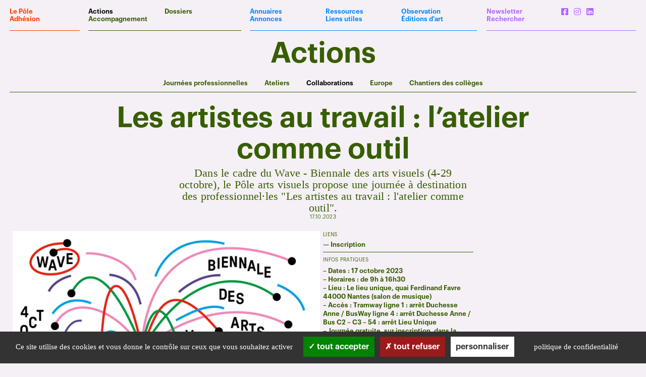

--- FILE ---
content_type: text/html; charset=UTF-8
request_url: https://poleartsvisuels-pdl.fr/actions/les-artistes-au-travail-latelier-comme-outil/
body_size: 10114
content:
<!DOCTYPE html>
<html lang="fr-FR">

	<head>

		<script type="text/javascript" src="https://poleartsvisuels-pdl.fr/wp-content/themes/PAV3%20copie/j/cookie/tarteaucitron.js"></script>
		<script type="text/javascript">

			var tarteaucitronForceLanguage = 'fr';
			
			tarteaucitron.init({
			  "privacyUrl": "/mentions-legales/", /* Privacy policy url */
	
			  "hashtag": "#tarteaucitron", /* Open the panel with this hashtag */
			  "cookieName": "pole_rgpd", /* Cookie name */
			  "orientation": "bottom", /* Banner position (top - bottom) */
			  "groupServices": false, /* Group services by category */
			  "showAlertSmall": false, /* Show the small banner on bottom right */
			  "cookieslist": false, /* Show the cookie list */
			  "closePopup": false, /* Show a close X on the banner */
			  "showIcon": false, /* Show cookie icon to manage cookies */
			  "iconPosition": "BottomRight", /* BottomRight, BottomLeft, TopRight and TopLeft */
			  "adblocker": false, /* Show a Warning if an adblocker is detected */
			  "DenyAllCta" : true, /* Show the deny all button */
			  "AcceptAllCta" : true, /* Show the accept all button when highPrivacy on */
			  "highPrivacy": true, /* HIGHLY RECOMMANDED Disable auto consent */
			  "handleBrowserDNTRequest": false, /* If Do Not Track == 1, disallow all */
			  "removeCredit": true, /* Remove credit link */
			  "moreInfoLink": false, /* Show more info link */
			  "useExternalCss": false, /* If false, the tarteaucitron.css file will be loaded */
			  "useExternalJs": false, /* If false, the tarteaucitron.js file will be loaded */
			  "mandatory": true, /* Show a message about mandatory cookies */
			});
			
		</script>
		
		<meta charset="UTF-8" />
		<meta name="viewport" content="width=device-width, user-scalable=no" />
		<title>Les artistes au travail : l&#039;atelier comme outil &#8212; Une actualité du Pôle arts visuels Pays de la Loire</title>
		
		<link rel="stylesheet" type="text/css" href="https://poleartsvisuels-pdl.fr/wp-content/themes/PAV3%20copie/j/slick.css"/>
		<link rel="stylesheet" type="text/css" href="https://poleartsvisuels-pdl.fr/wp-content/themes/PAV3%20copie/fontawesome.min.css" />
		<link rel="stylesheet" type="text/css" href="https://poleartsvisuels-pdl.fr/wp-content/themes/PAV3%20copie/brands.min.css" />
				<link rel="stylesheet" type="text/css" href="https://poleartsvisuels-pdl.fr/wp-content/themes/PAV3%20copie/style.css?1765548099" />
			  
		<link rel="stylesheet" type="text/css" href="https://poleartsvisuels-pdl.fr/wp-content/themes/PAV3%20copie/scrollgreen.css?1765548099" />
			  		
		<link rel="shortcut icon" href="https://poleartsvisuels-pdl.fr/wp-content/themes/PAV3%20copie/i/favicon.ico" type="image/x-icon">
		<link rel="icon" href="https://poleartsvisuels-pdl.fr/wp-content/themes/PAV3%20copie/i/favicon.ico" type="image/x-icon">
		
		<meta name='robots' content='index, follow, max-image-preview:large, max-snippet:-1, max-video-preview:-1' />

	<!-- This site is optimized with the Yoast SEO plugin v25.6 - https://yoast.com/wordpress/plugins/seo/ -->
	<link rel="canonical" href="https://poleartsvisuels-pdl.fr/actions/les-artistes-au-travail-latelier-comme-outil/" />
	<meta name="twitter:card" content="summary_large_image" />
	<meta name="twitter:title" content="Les artistes au travail : l&#039;atelier comme outil &#8212; Une actualité du Pôle arts visuels Pays de la Loire" />
	<script type="application/ld+json" class="yoast-schema-graph">{"@context":"https://schema.org","@graph":[{"@type":"WebPage","@id":"https://poleartsvisuels-pdl.fr/actions/les-artistes-au-travail-latelier-comme-outil/","url":"https://poleartsvisuels-pdl.fr/actions/les-artistes-au-travail-latelier-comme-outil/","name":"Les artistes au travail : l'atelier comme outil &#8212; Une actualité du Pôle arts visuels Pays de la Loire","isPartOf":{"@id":"https://poleartsvisuels-pdl.fr/#website"},"datePublished":"2023-09-12T07:47:05+00:00","dateModified":"2023-10-18T07:58:10+00:00","breadcrumb":{"@id":"https://poleartsvisuels-pdl.fr/actions/les-artistes-au-travail-latelier-comme-outil/#breadcrumb"},"inLanguage":"fr-FR","potentialAction":[{"@type":"ReadAction","target":["https://poleartsvisuels-pdl.fr/actions/les-artistes-au-travail-latelier-comme-outil/"]}]},{"@type":"BreadcrumbList","@id":"https://poleartsvisuels-pdl.fr/actions/les-artistes-au-travail-latelier-comme-outil/#breadcrumb","itemListElement":[{"@type":"ListItem","position":1,"name":"Accueil","item":"https://poleartsvisuels-pdl.fr/"},{"@type":"ListItem","position":2,"name":"Actions","item":"https://poleartsvisuels-pdl.fr/actions/"},{"@type":"ListItem","position":3,"name":"Collaborations","item":"https://poleartsvisuels-pdl.fr/categories_action/collaborations/"},{"@type":"ListItem","position":4,"name":"Les artistes au travail : l&rsquo;atelier comme outil"}]},{"@type":"WebSite","@id":"https://poleartsvisuels-pdl.fr/#website","url":"https://poleartsvisuels-pdl.fr/","name":"Pôle arts visuels Pays de la Loire","description":"","potentialAction":[{"@type":"SearchAction","target":{"@type":"EntryPoint","urlTemplate":"https://poleartsvisuels-pdl.fr/?s={search_term_string}"},"query-input":{"@type":"PropertyValueSpecification","valueRequired":true,"valueName":"search_term_string"}}],"inLanguage":"fr-FR"}]}</script>
	<!-- / Yoast SEO plugin. -->


<link rel='stylesheet' id='wp-block-library-css' href='https://poleartsvisuels-pdl.fr/wp-includes/css/dist/block-library/style.min.css?ver=6.6.4' type='text/css' media='all' />
<style id='classic-theme-styles-inline-css' type='text/css'>
/*! This file is auto-generated */
.wp-block-button__link{color:#fff;background-color:#32373c;border-radius:9999px;box-shadow:none;text-decoration:none;padding:calc(.667em + 2px) calc(1.333em + 2px);font-size:1.125em}.wp-block-file__button{background:#32373c;color:#fff;text-decoration:none}
</style>
<style id='global-styles-inline-css' type='text/css'>
:root{--wp--preset--aspect-ratio--square: 1;--wp--preset--aspect-ratio--4-3: 4/3;--wp--preset--aspect-ratio--3-4: 3/4;--wp--preset--aspect-ratio--3-2: 3/2;--wp--preset--aspect-ratio--2-3: 2/3;--wp--preset--aspect-ratio--16-9: 16/9;--wp--preset--aspect-ratio--9-16: 9/16;--wp--preset--color--black: #000000;--wp--preset--color--cyan-bluish-gray: #abb8c3;--wp--preset--color--white: #ffffff;--wp--preset--color--pale-pink: #f78da7;--wp--preset--color--vivid-red: #cf2e2e;--wp--preset--color--luminous-vivid-orange: #ff6900;--wp--preset--color--luminous-vivid-amber: #fcb900;--wp--preset--color--light-green-cyan: #7bdcb5;--wp--preset--color--vivid-green-cyan: #00d084;--wp--preset--color--pale-cyan-blue: #8ed1fc;--wp--preset--color--vivid-cyan-blue: #0693e3;--wp--preset--color--vivid-purple: #9b51e0;--wp--preset--gradient--vivid-cyan-blue-to-vivid-purple: linear-gradient(135deg,rgba(6,147,227,1) 0%,rgb(155,81,224) 100%);--wp--preset--gradient--light-green-cyan-to-vivid-green-cyan: linear-gradient(135deg,rgb(122,220,180) 0%,rgb(0,208,130) 100%);--wp--preset--gradient--luminous-vivid-amber-to-luminous-vivid-orange: linear-gradient(135deg,rgba(252,185,0,1) 0%,rgba(255,105,0,1) 100%);--wp--preset--gradient--luminous-vivid-orange-to-vivid-red: linear-gradient(135deg,rgba(255,105,0,1) 0%,rgb(207,46,46) 100%);--wp--preset--gradient--very-light-gray-to-cyan-bluish-gray: linear-gradient(135deg,rgb(238,238,238) 0%,rgb(169,184,195) 100%);--wp--preset--gradient--cool-to-warm-spectrum: linear-gradient(135deg,rgb(74,234,220) 0%,rgb(151,120,209) 20%,rgb(207,42,186) 40%,rgb(238,44,130) 60%,rgb(251,105,98) 80%,rgb(254,248,76) 100%);--wp--preset--gradient--blush-light-purple: linear-gradient(135deg,rgb(255,206,236) 0%,rgb(152,150,240) 100%);--wp--preset--gradient--blush-bordeaux: linear-gradient(135deg,rgb(254,205,165) 0%,rgb(254,45,45) 50%,rgb(107,0,62) 100%);--wp--preset--gradient--luminous-dusk: linear-gradient(135deg,rgb(255,203,112) 0%,rgb(199,81,192) 50%,rgb(65,88,208) 100%);--wp--preset--gradient--pale-ocean: linear-gradient(135deg,rgb(255,245,203) 0%,rgb(182,227,212) 50%,rgb(51,167,181) 100%);--wp--preset--gradient--electric-grass: linear-gradient(135deg,rgb(202,248,128) 0%,rgb(113,206,126) 100%);--wp--preset--gradient--midnight: linear-gradient(135deg,rgb(2,3,129) 0%,rgb(40,116,252) 100%);--wp--preset--font-size--small: 13px;--wp--preset--font-size--medium: 20px;--wp--preset--font-size--large: 36px;--wp--preset--font-size--x-large: 42px;--wp--preset--spacing--20: 0.44rem;--wp--preset--spacing--30: 0.67rem;--wp--preset--spacing--40: 1rem;--wp--preset--spacing--50: 1.5rem;--wp--preset--spacing--60: 2.25rem;--wp--preset--spacing--70: 3.38rem;--wp--preset--spacing--80: 5.06rem;--wp--preset--shadow--natural: 6px 6px 9px rgba(0, 0, 0, 0.2);--wp--preset--shadow--deep: 12px 12px 50px rgba(0, 0, 0, 0.4);--wp--preset--shadow--sharp: 6px 6px 0px rgba(0, 0, 0, 0.2);--wp--preset--shadow--outlined: 6px 6px 0px -3px rgba(255, 255, 255, 1), 6px 6px rgba(0, 0, 0, 1);--wp--preset--shadow--crisp: 6px 6px 0px rgba(0, 0, 0, 1);}:where(.is-layout-flex){gap: 0.5em;}:where(.is-layout-grid){gap: 0.5em;}body .is-layout-flex{display: flex;}.is-layout-flex{flex-wrap: wrap;align-items: center;}.is-layout-flex > :is(*, div){margin: 0;}body .is-layout-grid{display: grid;}.is-layout-grid > :is(*, div){margin: 0;}:where(.wp-block-columns.is-layout-flex){gap: 2em;}:where(.wp-block-columns.is-layout-grid){gap: 2em;}:where(.wp-block-post-template.is-layout-flex){gap: 1.25em;}:where(.wp-block-post-template.is-layout-grid){gap: 1.25em;}.has-black-color{color: var(--wp--preset--color--black) !important;}.has-cyan-bluish-gray-color{color: var(--wp--preset--color--cyan-bluish-gray) !important;}.has-white-color{color: var(--wp--preset--color--white) !important;}.has-pale-pink-color{color: var(--wp--preset--color--pale-pink) !important;}.has-vivid-red-color{color: var(--wp--preset--color--vivid-red) !important;}.has-luminous-vivid-orange-color{color: var(--wp--preset--color--luminous-vivid-orange) !important;}.has-luminous-vivid-amber-color{color: var(--wp--preset--color--luminous-vivid-amber) !important;}.has-light-green-cyan-color{color: var(--wp--preset--color--light-green-cyan) !important;}.has-vivid-green-cyan-color{color: var(--wp--preset--color--vivid-green-cyan) !important;}.has-pale-cyan-blue-color{color: var(--wp--preset--color--pale-cyan-blue) !important;}.has-vivid-cyan-blue-color{color: var(--wp--preset--color--vivid-cyan-blue) !important;}.has-vivid-purple-color{color: var(--wp--preset--color--vivid-purple) !important;}.has-black-background-color{background-color: var(--wp--preset--color--black) !important;}.has-cyan-bluish-gray-background-color{background-color: var(--wp--preset--color--cyan-bluish-gray) !important;}.has-white-background-color{background-color: var(--wp--preset--color--white) !important;}.has-pale-pink-background-color{background-color: var(--wp--preset--color--pale-pink) !important;}.has-vivid-red-background-color{background-color: var(--wp--preset--color--vivid-red) !important;}.has-luminous-vivid-orange-background-color{background-color: var(--wp--preset--color--luminous-vivid-orange) !important;}.has-luminous-vivid-amber-background-color{background-color: var(--wp--preset--color--luminous-vivid-amber) !important;}.has-light-green-cyan-background-color{background-color: var(--wp--preset--color--light-green-cyan) !important;}.has-vivid-green-cyan-background-color{background-color: var(--wp--preset--color--vivid-green-cyan) !important;}.has-pale-cyan-blue-background-color{background-color: var(--wp--preset--color--pale-cyan-blue) !important;}.has-vivid-cyan-blue-background-color{background-color: var(--wp--preset--color--vivid-cyan-blue) !important;}.has-vivid-purple-background-color{background-color: var(--wp--preset--color--vivid-purple) !important;}.has-black-border-color{border-color: var(--wp--preset--color--black) !important;}.has-cyan-bluish-gray-border-color{border-color: var(--wp--preset--color--cyan-bluish-gray) !important;}.has-white-border-color{border-color: var(--wp--preset--color--white) !important;}.has-pale-pink-border-color{border-color: var(--wp--preset--color--pale-pink) !important;}.has-vivid-red-border-color{border-color: var(--wp--preset--color--vivid-red) !important;}.has-luminous-vivid-orange-border-color{border-color: var(--wp--preset--color--luminous-vivid-orange) !important;}.has-luminous-vivid-amber-border-color{border-color: var(--wp--preset--color--luminous-vivid-amber) !important;}.has-light-green-cyan-border-color{border-color: var(--wp--preset--color--light-green-cyan) !important;}.has-vivid-green-cyan-border-color{border-color: var(--wp--preset--color--vivid-green-cyan) !important;}.has-pale-cyan-blue-border-color{border-color: var(--wp--preset--color--pale-cyan-blue) !important;}.has-vivid-cyan-blue-border-color{border-color: var(--wp--preset--color--vivid-cyan-blue) !important;}.has-vivid-purple-border-color{border-color: var(--wp--preset--color--vivid-purple) !important;}.has-vivid-cyan-blue-to-vivid-purple-gradient-background{background: var(--wp--preset--gradient--vivid-cyan-blue-to-vivid-purple) !important;}.has-light-green-cyan-to-vivid-green-cyan-gradient-background{background: var(--wp--preset--gradient--light-green-cyan-to-vivid-green-cyan) !important;}.has-luminous-vivid-amber-to-luminous-vivid-orange-gradient-background{background: var(--wp--preset--gradient--luminous-vivid-amber-to-luminous-vivid-orange) !important;}.has-luminous-vivid-orange-to-vivid-red-gradient-background{background: var(--wp--preset--gradient--luminous-vivid-orange-to-vivid-red) !important;}.has-very-light-gray-to-cyan-bluish-gray-gradient-background{background: var(--wp--preset--gradient--very-light-gray-to-cyan-bluish-gray) !important;}.has-cool-to-warm-spectrum-gradient-background{background: var(--wp--preset--gradient--cool-to-warm-spectrum) !important;}.has-blush-light-purple-gradient-background{background: var(--wp--preset--gradient--blush-light-purple) !important;}.has-blush-bordeaux-gradient-background{background: var(--wp--preset--gradient--blush-bordeaux) !important;}.has-luminous-dusk-gradient-background{background: var(--wp--preset--gradient--luminous-dusk) !important;}.has-pale-ocean-gradient-background{background: var(--wp--preset--gradient--pale-ocean) !important;}.has-electric-grass-gradient-background{background: var(--wp--preset--gradient--electric-grass) !important;}.has-midnight-gradient-background{background: var(--wp--preset--gradient--midnight) !important;}.has-small-font-size{font-size: var(--wp--preset--font-size--small) !important;}.has-medium-font-size{font-size: var(--wp--preset--font-size--medium) !important;}.has-large-font-size{font-size: var(--wp--preset--font-size--large) !important;}.has-x-large-font-size{font-size: var(--wp--preset--font-size--x-large) !important;}
:where(.wp-block-post-template.is-layout-flex){gap: 1.25em;}:where(.wp-block-post-template.is-layout-grid){gap: 1.25em;}
:where(.wp-block-columns.is-layout-flex){gap: 2em;}:where(.wp-block-columns.is-layout-grid){gap: 2em;}
:root :where(.wp-block-pullquote){font-size: 1.5em;line-height: 1.6;}
</style>
<script type="text/javascript" src="https://poleartsvisuels-pdl.fr/wp-includes/js/jquery/jquery.min.js?ver=3.7.1" id="jquery-core-js"></script>
<script type="text/javascript" src="https://poleartsvisuels-pdl.fr/wp-includes/js/jquery/jquery-migrate.min.js?ver=3.4.1" id="jquery-migrate-js"></script>
<script type="text/javascript" src="https://poleartsvisuels-pdl.fr/wp-content/plugins/validated-field-for-acf/js/jquery.maskedinput.min.js?ver=1.7.7" id="jquery-masking-js"></script>

		<script type="text/javascript">
		jQuery(document).ready(function(){
			jQuery('form.acf-form').append('<input type="hidden" name="acf[post_ID]" value="6736"/>');
			jQuery('form.acf-form').append('<input type="hidden" name="acf[frontend]" value="true"/>');
		});
		</script>

				
		<!-- FACEBOOK -->
		<meta property="og:locale" content="fr_FR" />
		<meta property="og:type" content="article" />
		<meta property="og:title" content="Les artistes au travail : l&rsquo;atelier comme outil — Pôle arts visuels Pays de la Loire" />
		<meta property="og:url" content="https://poleartsvisuels-pdl.fr/actions/les-artistes-au-travail-latelier-comme-outil/" />
		<meta property="og:site_name" content="Pôle arts visuels Pays de la Loire" />
						<meta property=" og:description" content="D&rsquo;une grande hétérogénéité, les conditions de travail vécues par les artistes avec ou sans atelier, impactent considérablement le travail artistique et les parcours professionnels. Démarche artistique, recherche, expérimentation, production, coopérations, relations professionnelles, inscription dans un environnement et développement d&rsquo;une économie ; en quoi les espaces..." />						<meta property="og:image" content="https://poleartsvisuels-pdl.fr/wp-content/uploads/2023/09/cover-facebook-event-700x394.jpg" />
				<!-- FACEBOOK -->
		<script src="https://poleartsvisuels-pdl.fr/wp-content/themes/PAV3%20copie/j/imageloaded.js"></script>
		<script src="https://poleartsvisuels-pdl.fr/wp-content/themes/PAV3%20copie/j/isotope.js"></script>
		<script src="https://poleartsvisuels-pdl.fr/wp-content/themes/PAV3%20copie/j/packery.js"></script>
		<script type="text/javascript" src="https://poleartsvisuels-pdl.fr/wp-content/themes/PAV3%20copie/j/slick.js"></script>
		
				
		<script src="https://poleartsvisuels-pdl.fr/wp-content/themes/PAV3%20copie/j/jquery.hypher.js"></script>
		<script src="https://poleartsvisuels-pdl.fr/wp-content/themes/PAV3%20copie/j/fr.js"></script>
		<script src="https://poleartsvisuels-pdl.fr/wp-content/themes/PAV3%20copie/j/cookie.js"></script>
		
		<script>var site_url = 'https://poleartsvisuels-pdl.fr/wp-content/themes/PAV3%20copie';</script>
		
			
	</head>
	
	<body class="actualites-template-default single single-actualites postid-6736">
		
	<svg xmlns="http://www.w3.org/2000/svg" class="u-svg-sprite">
	  <defs>
	    <filter id="duotone_blue">
	      <feColorMatrix type="matrix" result="grayscale"
	                     values="1 0 0 0 0
	                             1 0 0 0 0
	                             1 0 0 0 0
	                             0 0 0 1 0" >
	      </feColorMatrix>
	      <feComponentTransfer color-interpolation-filters="sRGB" result="duotone">
	        <feFuncR type="table" tableValues="0 0.9411764706"></feFuncR>
	        <feFuncG type="table" tableValues="0.5333333333 0.9607843137"></feFuncG>
	        <feFuncB type="table" tableValues="1 0.9607843137"></feFuncB>
	        <feFuncA type="table" tableValues="0 1"></feFuncA>
	      </feComponentTransfer> 
	    </filter>    
	  </defs>
	</svg>
	
	<svg xmlns="http://www.w3.org/2000/svg" class="u-svg-sprite">
	  <defs>
	    <filter id="duotone_green">
	      <feColorMatrix type="matrix" result="grayscale"
	                     values="1 0 0 0 0
	                             1 0 0 0 0
	                             1 0 0 0 0
	                             0 0 0 1 0" >
	      </feColorMatrix>
	      <feComponentTransfer color-interpolation-filters="sRGB" result="duotone">
	        <feFuncR type="table" tableValues="0.2156862745 0.9411764706"></feFuncR>
	        <feFuncG type="table" tableValues="0.3725490196 0.9607843137"></feFuncG>
	        <feFuncB type="table" tableValues="0 0.9607843137"></feFuncB>
	        <feFuncA type="table" tableValues="0 1"></feFuncA>
	      </feComponentTransfer> 
	    </filter>    
	  </defs>
	</svg>
	
	<svg xmlns="http://www.w3.org/2000/svg" class="u-svg-sprite">
	  <defs>
	    <filter id="duotone_purple">
	      <feColorMatrix type="matrix" result="grayscale"
	                     values="1 0 0 0 0
	                             1 0 0 0 0
	                             1 0 0 0 0
	                             0 0 0 1 0" >
	      </feColorMatrix>
	      <feComponentTransfer color-interpolation-filters="sRGB" result="duotone">
	        <feFuncR type="table" tableValues="0.7019607843 0.9411764706"></feFuncR>
	        <feFuncG type="table" tableValues="0.4039215686 0.9607843137"></feFuncG>
	        <feFuncB type="table" tableValues="1 0.9607843137"></feFuncB>
	        <feFuncA type="table" tableValues="0 1"></feFuncA>
	      </feComponentTransfer> 
	    </filter>    
	  </defs>
	</svg>
	
	<svg xmlns="http://www.w3.org/2000/svg" class="u-svg-sprite">
	  <defs>
	    <filter id="duotone_red">
	      <feColorMatrix type="matrix" result="grayscale"
	                     values="1 0 0 0 0
	                             1 0 0 0 0
	                             1 0 0 0 0
	                             0 0 0 1 0" >
	      </feColorMatrix>
	      <feComponentTransfer color-interpolation-filters="sRGB" result="duotone">
	        <feFuncR type="table" tableValues="1 0.9411764706"></feFuncR>
	        <feFuncG type="table" tableValues="0.2352941176 0.9607843137"></feFuncG>
	        <feFuncB type="table" tableValues="0 0.9607843137"></feFuncB>
	        <feFuncA type="table" tableValues="0 1"></feFuncA>
	      </feComponentTransfer> 
	    </filter>    
	  </defs>
	</svg>

	<header id="logo" class="green"><a href="https://poleartsvisuels-pdl.fr/">
			
		<img src="https://poleartsvisuels-pdl.fr/wp-content/themes/PAV3%20copie/i/pav_vert.gif" alt="Logo — Pôle arts visuels Pays de la Loire">
							
	</a>
	
	<br />
		
	</header>
	
		<div id="titresite" class="graphik bold green">
		
			<a href="https://poleartsvisuels-pdl.fr/">
				
				<h1 class="size32">Pôle<br />
				arts<br />
				visuels<br />
				Pays <br />
				de la Loire</h1>
				
			</a>
			
		</div>
		
				
			<a href="https://mailchi.mp/poleartsvisuels-pdl/newsletter26-6742532" target="_blank">
			
				<div id="newslink" class="purple times bigtimes center">
					
					Newsletter<br />
					n°30					
				</div>
			
			</a>
		
				
		<div id="simplemenu" class="green">
	
	<div id="hamburger">
		
		<div class="ligne"></div>
		
	</div>
	
	<div id="cross">
		
		<div class="cross"></div>
	
	</div>
	
	<div id="mobilesearch">
	
		<form method="get" id="searchform" action="https://poleartsvisuels-pdl.fr/">
		
			<input id="searchinputmobile" value="" name="s" class="fields blue" type="text" placeholder="Rechercher…" autocomplete="off">
		
		</form>	
	
	</div>

</div>		
		<nav id="menu">
	
	<div class="flex flex-wrap graphik bold">
	
		<div id="first_menu" class="red width13 borderbox paddmenu flex flex-column space-between">
			
			<div><a href="/le-pole/" >Le Pôle</a></div>
			<div><a href="/adhesion/">Adhésion</a></div>
			
			<div class="border"></div>
			
		</div>
		
		<div id="second_menu" class="green flex flex-wrap width25 borderbox paddmenu">
			
			<div class="width50 flex flex-column space-between">
			
							
				<div><a href="/actions/" class="black">Actions</a></div>
				
				<div><a href="/accompagnement/" >Accompagnement</a></div>
				
				<div class="border"></div>
			
			</div>
			
			<div class="width50 flex flex-column space-between">
				
				<div><a href="/dossiers/" >Dossiers</a></div>
				
				<div class="border"></div>
				
			</div>
			
		</div>
		
		<div id="third_menu" class="blue flex flex-wrap borderbox paddmenu">
			
			<div class="width33 flex flex-column space-between">
			
				<div><a href="/annuaires/" >Annuaires</a></div>
				<div><a href="/annonces/" >Annonces</a></div>
				
				<div class="border"></div>
			
			</div>
			
			<div class="width33 flex flex-column space-between">
				
				<div><a href="/ressources/" >Ressources</a></div> 
				<div><a href="/liens-utiles/" >Liens utiles</a></div>
				
				<div class="border"></div>
				
			</div>
			
			<div class="width33 flex flex-column space-between">
			
				<div><a href="/observations/" >Observation</a></div>
				<div><a href="/editions_art/" >Éditions d'art</a></div>
				
				<div class="border"></div>
				
			</div>
			
		</div>
		
		<div id="last_menu" class="purple flex flex-wrap width25 borderbox paddmenu">
			
			<div class="width50 flex flex-column space-between">
				
				<div><a href="/newsletter/" >Newsletter</a></div>
				
				<div id="search_toggle" class="pointer">Rechercher</div>
				
				<div id="search_box">
					
					<form method="get" id="search" action="https://poleartsvisuels-pdl.fr/" itemprop="potentialAction" itemscope itemtype="http://schema.org/SearchAction">
										
						<input id="searchinput" value="" name="s" type="text" placeholder="" onfocus="this.placeholder = ''" autocomplete="off">
					
					</form>
					
				</div>
				
				<div class="border"></div>
			
			</div>
			
			<div class="width50 flex flex-column space-between">
				
				<div class="socialcards">
				
					<a href="https://www.facebook.com/poleartsvisuelspaysdelaloire" target="_blank"><i class="fab fa-facebook-square"></i></a>
					
					<a href="https://www.instagram.com/poleartsvisuels_pdl/" target="_blank"><i class="fab fa-instagram"></i></a>
					
					<a href="https://www.linkedin.com/company/pôle-arts-visuels-pays-de-la-loire" target="_blank"><i class="fab fa-linkedin"></i></a>
									
				</div>
				
				<div class="border"></div>
				
			</div>
			
		</div>
	
	</div>
	
</nav>		
<div id="wrapper" class="green">
	
		
	
		<div class="newheader">
	
	<h2 class="center title size57">
	
		Actions
	
	</h2>
	
</div>

<div class="sous_menus trois3 border center marg20">

	<ul class="graphik bold width100">
		
				
		<li><a href="/actions/?categories_action=journees-professionnelles" >Journées professionnelles</a></li>
		
		<li><a href="/actions/?categories_action=ateliers" >Ateliers</a></li>
		
		<li><a href="/actions/?categories_action=collaborations" class="black">Collaborations</a></li>
		
		<li><a href="/actions/?categories_action=europe" >Europe</a></li>
		
		<li><a href="/actions/?categories_action=chantiers-des-colleges" >Chantiers des collèges</a></li>
		
	</ul>

</div>	
		
	<div class="width100 relative">
		
		<a href="https://www.facebook.com/sharer/sharer.php?u=https://poleartsvisuels-pdl.fr/actions/les-artistes-au-travail-latelier-comme-outil/" target="blank">
			
			<div id="share" class="graphik bold green">
				
				Partager
				
			</div>
		
		</a>
		
	</div>

	<div class="newheader">
		
		<h2 class="title size57">Les artistes au travail : l&rsquo;atelier comme outil</h2>
		
				
					
				
				
		
			<h4 class="times bigtimes soustitre">Dans le cadre du Wave - Biennale des arts visuels (4-29 octobre), le Pôle arts visuels propose une journée à destination des professionnel·les "Les artistes au travail : l'atelier comme outil".			
			
				
		<h3 class="upper small graphik	">
			
					
				17.10.2023			
						
						
		</h3>
			
	</div>
	
	<div id="flex" class="trois3">
			
		<div id="contenu">
			
			<div class="clear"></div>
			
						
				 
				
									
						<img src="https://poleartsvisuels-pdl.fr/wp-content/uploads/2023/09/cover-facebook-event-1400x788.jpg" alt="Les artistes au travail : l&rsquo;atelier comme outil — Pôle Arts Visuels Pays de la Loire" />
					
									
										
						<div class="nolegende"></div>
					
									
								
						
			<div class="bigtimes">
				
				<p>D&rsquo;une grande hétérogénéité, les conditions de travail vécues par les artistes avec ou sans atelier, impactent considérablement le travail artistique et les parcours professionnels. Démarche artistique, recherche, expérimentation, production, coopérations, relations professionnelles, inscription dans un environnement et développement d&rsquo;une économie ; en quoi les espaces et contextes de travail sont-ils des outils clés dans le parcours des artistes ? Comment transforment-ils la manière dont les artistes travaillent et inversement ?</p>
<p class="p1">→ Réunir les professionnels, les politiques autour des enjeux liés aux espaces de travail</p>
<p class="p1">→ S&rsquo;inspirer des expériences et réflexions des intervenants</p>
<p class="p1">→ Partager des ressources et expériences et imaginer de nouveaux projets ou de nouveaux <span class="s1">modes d&rsquo;action</span></p>
<p class="p1">Par ailleurs, la place et l&rsquo;essor des ateliers collectifs nous invitent également à nous interroger sur la construction des communs et la manière dont s&rsquo;expérimentent de nouveaux modes de coopération entre lieux de vie et lieux de travail. Quels enjeux traversent ces configurations collectives de plus en plus nombreuses ? Qu&rsquo;est-ce qui s&rsquo;y joue ? Quelles perspectives pour demain ?</p>
<p>&#8212;&#8212;&#8212;&#8212;&#8212;&#8212;&#8212;&#8212;&#8212;&#8212;&#8212;&#8212;&#8212;&#8212;&#8212;&#8212;&#8212;&#8212;&#8212;&#8212;&#8212;-</p>
<p class="p1"><strong>PROGRAMME<br />
</strong><br />
<strong>→ 9h – </strong><strong>Accueil<br />
</strong><strong>→ 9h30-10h30 – </strong><strong>Conférence introductive « Renégociation des liens entre individualités et collectifs dans le champ de l’art contemporain » par Séverine Marguin<br />
</strong><strong>Sur la base de plusieurs enquêtes de terrain, menées entre Paris et Berlin au cours des 15 dernières années, La conférence inaugurale portera sur la construction de l’individualité chez les artistes plasticien·nes contemporain·es impliqué·es dans des contextes portés par une pensée du collectif, du communautaire ou encore du commun. Comment, dans un champ marqué par la singularité, bascule-t-on dans le collectif ? Quels effets produit l’engagement dans la construction des parcours d’artistes ?<br />
</strong><strong>→ 10h30-12h30 – </strong><strong>Table ronde 1 : Les artistes au travail : l’atelier comme outil</strong><br />
<strong>→ 12h30-14h – </strong><strong>Pause déjeuner libre</strong><br />
<strong>→ 14h-16h30 – </strong><strong>Table ronde 2 : L’atelier comme outil dans un contexte collectif, un levier pour expérimenter des modes de coopérations et construire des communs ?</strong><br />
<strong>→ 17h30 à 18h30 – </strong><strong>Visite des nouveaux ateliers d’artistes de Bonus-Dalby (Attention, jauge limitée à 25 personnes // COMPLET)</strong></p>
<p>&#8212;&#8212;&#8212;&#8212;&#8212;&#8212;&#8212;&#8212;&#8212;&#8212;&#8212;&#8212;&#8212;&#8212;&#8212;&#8212;&#8212;&#8212;&#8212;&#8212;&#8212;-</p>
<p><strong>INTERVENANT·ES ET MODÉRATRICE</strong></p>
<p><strong>→ Séverine Marguin, Sociologue, Berlin<br />
Sociologue de la culture et du savoir, Séverine Marguin dirige le laboratoire de méthodes du Centre de Recherche Collaborative « Re-Figuration des espaces » (CRC 1265) à la Technische Universität de Berlin où elle gère également le sous-projet C06 « Afronovelas : Récits spatiaux et régime de production dans les feuilletons télévisés d&rsquo;Afrique de l’Ouest » (2022-2025).<br />
</strong><br />
<strong>→ Olive Martin, Artiste, Nantes<br />
Elle opère dans son travail une approche détournée de l’identité, de ses travestissements et de ses détours et poursuit l’idée d’une « singularité quelconque » dans ses photographies, films et vidéo.</strong></p>
<p><strong>→ Marie-Pierre Duquoc, Artiste, Nantes<br />
</strong><strong>Entre performance, écriture, dessin, vidéo, édition, ses réalisations s’inscrivent dans l’observation de nos formes d’organisations. Ses enquêtes et récits l&rsquo;ont déplacés dans différents contextes professionnels et communautés de travailleur·euse·s. Dans le prolongement de ses recherches, elle explore les outils d’hypnose et d&rsquo;accompagnement. Aujourd&rsquo;hui, elle utilise et développe ces outils a la fois dans sa démarches artistique, ainsi que dans le cadre de formation et d&rsquo;accompagnement des artistes en art visuel.</strong><br />
<strong><br />
→ Lucie Plessis<br />
Référente Arts visuels à l&rsquo;Université d&rsquo;Angers et cofondatrice de Satellite, une structure ressource sur le territoire angevin qui accompagne les artistes, à différents moments de leur travail.<br />
</strong><br />
<strong>→ Nicolas Reverdito, Nantes<br />
Directeur de l’association nantaise Pick Up Production et fondateur du festival HIP OPsession</strong></p>
<p><strong>→ Cédric Esturillo, Artiste, la Friche Lamartine, Lyon<br />
Les sculptures de Cédric Esturillo renvoient tout aussi bien à l’Antiquité qu’à la science-fiction. Travaillant le bois, l’argile, la céramique ou le métal, il façonne ses œuvres à la manière d’un artisan.<br />
La Friche Lamartine est un lieu de création artistique et de coopération culturelle, qui s’appuie sur deux gestes fondateurs : des espaces gérés, soignés, depuis une communauté d’usagers, une faculté à partager les espaces et ressources produites. Le collectif de la Friche Lamartine anime 36 ateliers de création pluridisciplinaires</strong></p>
<p><strong>→ Maxime Bondu et Mathilde Chénin, Artistes, Ateliers Bermuda, Sergy<br />
Le travail de Maxime Boudu, centré sur la notion d’Information, appréhendé depuis le récit ou projetée dans le futur, est formé d’une multitude d’études de cas. Une très courte liste de ses travaux comprendrait par exemple : des androïdes plus humains que l’humain, l’histoire d’une corporation, une fusion perpétuelle en Californie&#8230;<br />
Au sein de sa pratique, qui privilégie les versions et les processus et fait de la collaboration un temps essentiel de ses recherches, Mathilde Chénin explore les formes créées par l’être ensemble au moyen d’écritures élargies et performatives. Elle élabore ainsi des architectures immatérielles et utopiques, des jeux, des systèmes, des généalogies, des partitions et autres “collective large objects”.<br />
Les Ateliers Bermuda : projet d’ateliers d’artistes. Le bâtiment, conçu par l’agence d’architecture ACTM, a été auto-construit par l’équipe. Le projet repose sur un modèle collaboratif. Naissant de la nécessité de pérenniser des espaces de création dans la région lémanique, bermuda développe un projet singulier, qui articule recherche, fabrication et diffusion en arts.<br />
</strong><br />
<strong>→ Dorian Simeha, Projéta, Nantes<br />
Multi casquette, artiste de formation, micro-éditeur de passion et développeur web de métier, Dorian Simeha est un des fondateurs de PROJÉTA, un atelier de 12 artistes toutes et tous lié·e·s par une passion commune pour l’impression, l’édition et la fabrication.</strong><br />
<strong>Le lieu réunit des espaces de travail individuels mais plus conséquemment des espaces mutualisés, dédiés notamment à la pratique de la sérigraphie, au travail du bois ou du métal.</strong></p>
<p><strong>→ François Dufeil, Le Wonder, Bobigny<br />
François Dufeil place le savoir-faire artisanal et son partage au cœur de son travail. Il réalise des sculptures-outils et invite des musicien·nes, peintres, céramistes, cuisinier·ères à activer ses sculptures en public et fait parti du Wonder, un collectif d’artistes contemporain·es qui occupe de larges complexes désaffectés en banlieue parisienne.</strong></p>
<p><strong>→ Franck Cardinal et Pauline Semo, Les Circaciers, Redon et Nantes<br />
Association spécialisée dans la création métal, le réemploi, et la réhabilitation de friches, Les Circaciers développe plusieurs lieux de création dans le Grand Ouest. Après <i>La Méta-Halle</i> sur l&rsquo;Île de Nantes début 2022, c&rsquo;est à présent à <i>La Carrosserie</i> au sud de la Ville de Nantes que la structure déploie un site en urbanisme transitoire. En parallèle de ces activités nantaises, c&rsquo;est aussi à Redon, entre Rennes et Nantes, qu&rsquo;est présente l&rsquo;association, dans un lieu du nom de <i>Terrain~Vague</i> : composé de deux hangars et d&rsquo;un grand espace extérieur &#8211; un endroit parti pour durer au moins jusqu&rsquo;en 2025 voire au-delà ! Depuis plusieurs années, Les Circaciers sont aussi partenaires de l&rsquo;événement <i>Chtiiing! </i>&#8211; les journées nantaises de la créativité organisées par La Samoa.<br />
Cofondateur·trice·s de l&rsquo;association, Franck Cardinal et Pauline Semo ont initié Les Circaciers en 2021. L&rsquo;un est artisan métallier et architecte de formation, l&rsquo;autre est coordinatrice de projets culturels pluridisciplinaires spécialisée en espace public.</strong></p>
<p><strong>→ Marine Combes, Moderatrice des tables-rondes<br />
</strong><strong>Artiste et coordinatrice de l&rsquo;association All Ready Made</strong></p>
<p><strong> </strong></p>
				
			</div>
			
				<div id="medias">
				
								
			</div>
			
						
			<div class="clear"></div>
			
		</div>
		
		<div id="leftside">
			
													
											
										
										
											
						<div class="graphik bold">
						
							<h4 class="graphik regular upper small marg4">
							Liens
							</h4>
								
						 	
						   						
						        — <a href="http://forms.gle/ksjEecvowL8pBA9o6" target="_blank">Inscription</a><br />
						
						    							
							<div class="ligne"></div>
							
						</div>
						
											
								
								<div class="f2c graphik lh_f2c">
						
						<div class="un2">
							
														
							    							    
																		
																					<h4 class="graphik regular upper small marg4">
											Infos pratiques											</h4>
																				
																					
											<div class="bold marg7">
												
												<p>– Dates : 17 octobre 2023<br />
– Horaires : de 9h à 16h30<br />
– Lieu : Le lieu unique, quai Ferdinand Favre 44000 Nantes (salon de musique)<br />
<span class="LrzXr">– Accès : Tramway ligne 1 : arrêt Duchesse Anne / BusWay ligne 4 : arrêt Duchesse Anne / Bus C2 &#8211; C3 &#8211; 54 : arrêt Lieu Unique<br />
– Journée gratuite, sur inscription, dans la limite des places disponibles</span></p>
												
											</div>
											
											<div class="ligne"></div>
											
																											
																		
									
										
														
													
						</div>
						
						<div class="un2">
							
													
						</div>
					
					</div>
					
					<div class="clear"></div>
								
		</div>
			
		<div id="rightside" class="side">
			
						
						
						
						
						
						
						
					
		</div>	
	
	</div>
	
	<div class="clear"></div>
		
</div>

		<div class="clear"></div>
			  
		<footer id="footer">
			
			<div class="trois3 flex space-between marg20">
			
				<div class="graphik bold">
					
					<div class="marg15"></div>
					
					<a href="/contact/">Infos pratiques</a>
					
				</div>
				
				<div class="graphik bold legal">
					
					<div class="marg15"></div>
					
					<a href="/mentions-legales/">Mentions légales</a>
					
				</div>
				
			</div>
				
		</footer>
		
		<script src="https://poleartsvisuels-pdl.fr/wp-content/themes/PAV3%20copie/j/scripts.js?1765548099"></script>
		
		<script type="text/javascript" src="https://poleartsvisuels-pdl.fr/wp-includes/js/jquery/ui/core.min.js?ver=1.13.3" id="jquery-ui-core-js"></script>
<script type="text/javascript" src="https://poleartsvisuels-pdl.fr/wp-includes/js/jquery/ui/tabs.min.js?ver=1.13.3" id="jquery-ui-tabs-js"></script>
		
				
				
		<script>
		
			// V3
		
			jQuery(document).ready(function($) {
					
				$('.isotope').isotope();
				
				var $grid = $('.isotope').isotope({
					layoutMode: 'packery',
					transitionDuration: 0,
				});

				$grid.imagesLoaded().progress( function() {
				  $grid.isotope('layout');
				});
				
				$('#search_toggle').click(function(){
					$(this).css('display', 'none');
					$('#search_box').css('display', 'block');
				});
			
				$('#hamburger, #cross').click(function(){
					$('#menu, #simplemenu').toggleClass('open')
				});
			
			});
	
		</script>
		
		<script type="text/javascript">
		
		tarteaucitron.user.gtagUa = 'G-Q161LJE25F';
		(tarteaucitron.job = tarteaucitron.job || []).push('gtag');
		
		</script>
		
			
	</body>
	
</html>
<!-- Dynamic page generated in 0.368 seconds. -->
<!-- Cached page generated by WP-Super-Cache on 2025-12-12 15:01:39 -->

<!-- Compression = gzip -->

--- FILE ---
content_type: text/css
request_url: https://poleartsvisuels-pdl.fr/wp-content/themes/PAV3%20copie/brands.min.css
body_size: 161
content:
/*!
 * Font Awesome Free 5.15.2 by @fontawesome - https://fontawesome.com
 * License - https://fontawesome.com/license/free (Icons: CC BY 4.0, Fonts: SIL OFL 1.1, Code: MIT License)
 */
@font-face{font-family:"Font Awesome 5 Brands";font-style:normal;font-weight:400;font-display:block;src:url(f/fa-brands-400.eot);src:url(f/fa-brands-400.eot?#iefix) format("embedded-opentype"),url(f/fa-brands-400.woff2) format("woff2"),url(f/fa-brands-400.woff) format("woff"),url(f/fa-brands-400.ttf) format("truetype"),url(f/fa-brands-400.svg#fontawesome) format("svg")}.fab{font-family:"Font Awesome 5 Brands";font-weight:400}

--- FILE ---
content_type: text/css
request_url: https://poleartsvisuels-pdl.fr/wp-content/themes/PAV3%20copie/style.css?1765548099
body_size: 6955
content:
/*
Theme Name: PAV4
Theme URI: https://poleartsvisuels-pdl.fr
Author:  Frédéric Teschner + Lisa Sturacci + Maxime Bichon
Author URI: https://maximebichon.net
Description: :)
Version: 4.0
*/

/* @import url('main.css'); */

/* RESET */

html,body,div,span,applet,object,iframe,h1,h2,h3,h4,h5,h6,p,blockquote,pre,a,abbr,acronym,address,big,cite,code,del,dfn,em,img,ins,kbd,q,s,samp,small,strike,strong,sub,sup,tt,var,b,u,i,center,dl,dt,dd,ol,ul,li,fieldset,form,label,legend,table,caption,tbody,tfoot,thead,tr,th,td,article,aside,canvas,details,embed,figure,figcaption,footer,header,hgroup,menu,nav,output,ruby,section,summary,time,mark,audio,video{border:0;font-size:100%;font:inherit;vertical-align:baseline;margin:0;padding:0}article,aside,details,figcaption,figure,footer,header,hgroup,menu,nav,section{display:block}body{line-height:1}ol,ul{list-style:none}blockquote,q{quotes:none}blockquote:before,blockquote:after,q:before,q:after{content:none}table{border-collapse:collapse;border-spacing:0}
input:focus,
select:focus,
textarea:focus,
button:focus{
	outline: none;
}

input[type="search"]::-webkit-search-decoration,
input[type="search"]::-webkit-search-cancel-button,
input[type="search"]::-webkit-search-results-button,
input[type="search"]::-webkit-search-results-decoration{
	display: none;
}

input{
	-webkit-appearance: none;
	border-radius: 0;
	-webkit-border-radius: 0px;
	-webkit-box-sizing: border-box;
	/* Safari/Chrome, other WebKit */
	-moz-box-sizing: border-box;
	/* Firefox, other Gecko */
	box-sizing: border-box;
}

textarea{
	border: none;
}

/* COULEURS */

.side .red a,
.red,
.red a,
.red input,
.red button,
mark{
	color: rgb(255, 60, 0);
	border-color: rgb(255, 60, 0)
}

.side .blue a,
.blue,
.blue a,
.blue input,
.blue button,
mark{
	color: rgb(0, 136, 255);
	border-color: rgb(0, 136, 255)
}

.side .green a,
.green,
.green a,
.green input,
.green button,
mark{
	color: #375e00;
	border-color: #375e00;
}

.purple,
.purple a,
.purple input,
.purple button,
mark{
	color: #b365ff;
	border-color: #b365ff;
}

.red input::-webkit-input-placeholder{
	color: rgba(255, 60, 0, 0.5);
}

.red input:-moz-placeholder{
	color: rgba(255, 60, 0, 0.5);
}

.red input::-moz-placeholder{
	color: rgba(255, 60, 0, 0.5);
}

.red input:-ms-input-placeholder{
	color: rgba(255, 60, 0, 0.5);
}

.green input::-webkit-input-placeholder{
	color: rgba(55, 94, 0, 0.5);
}

.green input:-moz-placeholder{
	color: rgba(55, 94, 0, 0.5);
}

.green input::-moz-placeholder{
	color: rgba(55, 94, 0, 0.5);
}

.green input:-ms-input-placeholder{
	color: rgba(55, 94, 0, 0.5);
}

.blue input::-webkit-input-placeholder{
	color: rgba(0, 136, 255, 0.5);
}

.blue input:-moz-placeholder{
	color: rgba(0, 136, 255, 0.5);
}

.blue input::-moz-placeholder{
	color: rgba(0, 136, 255, 0.5);
}

.blue input:-ms-input-placeholder{
	color: rgba(0, 136, 255, 0.5);
}

.red input[type=radio]:checked+label::before,
.red input[type=checkbox]:checked+label::before,
.red label.selected::before{
	background-color: rgb(255, 60, 0)
}

.green input[type=radio]:checked+label::before,
.green input[type=checkbox]:checked+label::before,
.green label.selected::before{
	background-color: rgb(55, 94, 0);
}

.blue input[type=radio]:checked+label::before,
.blue input[type=checkbox]:checked+label::before,
.blue label.selected::before{
	background-color: rgb(0, 136, 255);
}

.purple input::-webkit-input-placeholder{
	color: rgba(179, 103, 255, 0.5);
}

.purple input:-moz-placeholder{
	color: rgba(179, 103, 255, 0.5);
}

.purple input::-moz-placeholder{
	color: rgba(179, 103, 255, 0.5);
}

.purple input:-ms-input-placeholder{
	color: rgba(179, 103, 255, 0.5);
}

/* GLOBAL */

html{
	font-family: Times, serif;
	font-size: 100%;
	position: relative;
	min-height: 100%;
}

body{
	font-size: 13px;
	background: rgb(241, 248, 250);
	line-height: 15px;
	overflow-x: hidden;
	margin: 0 0 20px;
}

a{
	text-decoration: none;
}

a:hover{
	color: black!important;
	border-color: black!important;
}

@font-face{
	font-family: 'Graphik';
	src: url('f/Graphik-Regular.eot?#iefix') format('embedded-opentype'), url('f/Graphik-Regular.otf') format('opentype'), url('f/Graphik-Regular.woff') format('woff'), url('f/Graphik-Regular.ttf') format('truetype'), url('f/Graphik-Regular.svg#Graphik-Regular') format('svg');
	font-weight: normal;
	font-style: normal;
}

@font-face{
	font-family: 'Graphik';
	src: url('f/Graphik-Semibold.eot?#iefix') format('embedded-opentype'), url('f/Graphik-Semibold.otf') format('opentype'), url('f/Graphik-Semibold.woff') format('woff'), url('f/Graphik-Semibold.ttf') format('truetype'), url('f/Graphik-Semibold.svg#Graphik-Semibold') format('svg');
	font-weight: bold;
	font-style: normal;
}

em,
i{
	font-style: italic;
}

.size32{
	font-size: 32px;
	line-height: 35px;
}

.size57{
	font-size: 57px;
	line-height: 62px;
}

h2{
	line-height: 1em;
	font-family: 'Graphik', Arial, serif;
	font-weight: bold;
}

h2.title{
	text-align: center;
}

h3{
	font-family: 'Graphik', Arial, serif;
	font-weight: normal;
	font-size: 10px;
}

h3.soustitre{
	font-size: 13px;
}

body.single .soustitre{
	width: 65%;
	margin-left: auto;
	margin-right: auto;
}

body.single .isotope .soustitre{
	margin-left: unset;
	margin-right: unset;
}

body.single-editions_art h4.soustitre{
	margin-bottom: 7px;
}

h4.soustitre{
	margin-bottom: 0px;
}

h3.subtitle{
	text-align: center;
	margin-bottom: 12px;
}

h2.subpart{
	font-size: 40px;
	text-align: center;
	margin-bottom: 20px;
	margin-top: 40px;
}

p,
.marg{
	margin-bottom: 20px;
}

p strong{
	font-size: 13px;
	line-height: 15px;
	font-family: 'Graphik', Arial, sans-serif;
	font-weight: bold;
}

.nomarg{
	margin-bottom: 0;
	margin-left: 0!important;
	margin-right: 0!important;
}

.center{
	text-align: center;
}

.rightalign{
	text-align: right;
}

.upper{
	text-transform: uppercase;
}

.left{
	float: left
}

.right{
	float: right;
}

.hidden{
	display: none
}

.shown{
	display: block;
}

.capi{
	text-transform: capitalize;
}

.smaller{
	font-size: 32px;
	line-height: initial;
}

.bigtimes h4{
	font-size: 32px;
	margin-bottom: 0.5em;
	line-height: initial;
	font-weight: bold;
	font-family: 'Graphik', Arial, serif;
}

.nolegende{
	width: 100%;
	height: 20px;
}

.lower{
	text-transform: lowercase;
}


/* RESPONSIVE */

.un3,
.deux3,
.trois3{
	margin-left: 1.5%;
	margin-right: 1.5%;
	position: relative;
}

.un3{
	float: left;
	width: 30.3%;
}

.un2{
	float: left;
	width: 47.6%;
}

.un2:first-child{
	margin-right: 4.8%;
}

.deux3{
	float: left;
	width: 63.6%
}

.clear{
	clear: both;
}

#wrapper,
#menu,
#container,
#footer{
	max-width: 1140px;
	margin-left: auto;
	margin-right: auto;
}

#wrapper{
	min-height: calc(100vh - 174px);
}

#footer .trois3{
	border-top: 1px solid;
}

#footer .legal a{
	margin-left: 10px;
}

/* ELEMENTS GRAPHIQUES */

.ligne{
	border-bottom: 1px solid;
	padding-bottom: 7px;
	margin-bottom: 7px;
	width: 100%;
	height: 0px;
}


/* IMAGES */

img{
	width: 100%;
	height: auto;
}

.legendes.multi{
	margin-bottom: 20px;
}


/* FORMS */

input{
	border: none;
	padding: 0px;
	height: 30px;
	font-family: 'Graphik', Arial, sans-serif;
	font-weight: bold;
	font-size: 13px;
	padding-left: 5px;
	width: 100%;
	margin-bottom: 13px;
}

#edit,
button,
.buttonv2{
	font-size: 13px;
	padding: 0 35px 0 35px;
	border: solid 1px;
	font-family: 'Graphik', Arial, sans-serif;
	font-weight: bold;
	text-decoration: none;
	height: 30px;
	background-color: transparent;
	margin-bottom: 2px;
	text-transform: lowercase;
	line-height: 30px;
	text-align: center;
}

button:hover,
.buttonv2:hover{
	color: black;
	border-color: black;
	cursor: pointer;
}

.awesomplete ul{
	background-color: white;
	font-family: 'Graphik', Arial, sans-serif;
	font-weight: normal;
	position: absolute;
	top: 30px;
	left: 0;
	right: 0;
	padding-left: 5px;
	padding-right: 5px;
	z-index: 9;
	padding-bottom: 7px;
}

.awesomplete mark{
	background: none;
	font-weight: bold;
}

.awesomplete ul li{
	border-bottom: 1px solid;
	margin-bottom: 5px;
}

button.edit,
button.button,
button.carte,
button.allressources,
button.addressources{
	width: 100%;
}

button.edit,
button.button,
.buttonv2{
	margin-bottom: 13px;
}

#searchadv{
	padding-top: 6px;
	height: 23px;
	width: 75%;
}

#searchadv li{
	display: inline-block;
}

.acf-radio-list label,
.radio label{
	display: inline-block;
	cursor: pointer;
	position: relative;
	padding-left: 25px;
	margin-right: 15px;
}

input[type=radio],
input[type=checkbox]{
	display: none;
}

.acf-radio-list label:before,
.radio label:before{
	content: "";
	display: inline-block;
	border-radius: 10px;
	width: 16px;
	height: 16px;
	margin-right: 10px;
	position: absolute;
	left: 0;
	bottom: 1px;
	background-color: transparent;
	border: 1px solid;
}

.acf-radio-list label:before,
.radio label:before{
	border-radius: 10px!important;
}

.checkbox label{
	margin-bottom: 10px;
}

.checkbox label:before{
	border-radius: 3px;
}

input[type=radio]:checked+label:before{
	border-radius: 10px;
}

select{
	border: 0 !important;
	-webkit-appearance: none;
	-moz-appearance: none;
	appearance: none;
	background: white;
	font-weight: bold;
	border-radius: 0;
	padding: 5px;
	font-size: 13px;
	height: 30px;
	width: 49%;
}

.blue select{
	color: rgba(0, 136, 255, 0.5);
}

.green select{
	color: rgba(55, 95, 0, 0.5);
}


/* CUSTOM FORMS */

.acf-field-58054390fc61e,
.acf-field-5e32c043edbd7{
	display: none
}

ul.acf-checkbox-list li input{
	display: block!important;
	-webkit-appearance: checkbox !important;
	-moz-appearance: checkbox !important;
	-ms-appearance: checkbox !important;
	-o-appearance: checkbox !important;
	appearance: checkbox !important;
	height: auto;
}

ul.acf-checkbox-list{
	padding: 3px 0!important;
}

ul.acf-radio-list li input,
ul.acf-checkbox-list li input{
	float: left;
	width: 20px;
	margin: 4px 0px 4px -3px!important;
}

#post,
.acf-ui-datepicker,
.select2-container,
.select2-drop,
.updated,
#loginform label{
	font-family: 'Graphik'!important;
	font-weight: bold;
}

#loginform input{
	margin-top: 5px;
}

.acf-error-message{
	background: rgb(255, 60, 0)!important;
	border: none!important;
}

.acf-button,
#wp-submit{
	padding: 5px 10px;
	background-color: transparent;
	border: 1px solid;
	cursor: pointer;
}

.acf-image-uploader .acf-button,
.acf-file-uploader .acf-button{
	display: block;
	margin-top: 10px;
	text-align: center;
	width: 200px;
}

.acf-label{
	border-bottom: 1px solid;
	margin-bottom: 0 0 15px 0!important;
}

.acf-fields>.acf-field{
	border: none!important;
	padding: 0!important;
	margin-bottom: 30px!important;
}

.acf-field-message{
	display: none
}

.updated{
	color: rgb(255, 60, 0)!important
}

.acf-input-prepend{
	background: transparent!important;
	border: none!important;
}

.screen-reader-text,
.media-sidebar,
.upload-instructions,
.acf-taxonomy-field .acf-icon{
	display: none!important;
}

.acf-taxonomy-field .categorychecklist-holder{
	border: none!important;
}

.acf-field .acf-label p{
	color: inherit!important;
	font-family: Times!important;
	font-weight: normal;
	font-size: 13px!important;
	margin-bottom: 5px!important;
}

.wp-editor-tools,
.mce-top-part,
.mce-statusbar{
	display: none!important;
}


/* LOGO */

#logo{
	position: fixed;
	top: 15px;
	left: -15px;
	width: 12%;
	max-width: 566px;
	height: auto;
	font-family: 'Graphik', Arial, sans-serif;
	font-weight: bold;
}

#linelogo{
	border-bottom: 1px solid;
	width: 15px;
	height: 3px;
	margin-bottom: 8px;
	margin-top: 15px;
}


/* MENU */

#menu{
	position: fixed;
	left: 0;
	top: 0;
	right: 0;
	z-index: 999;
}

#menu .submenu{
	border-bottom: 1px solid;
	padding-bottom: 7px;
	padding-top: 20px;
	background-color: rgb(241, 248, 250);
	overflow: auto;
}

#menu .sub-nav,
#menu .sub-nav-search{
	display: none;
}

#menu .visible{
	display: block;
}

.socialcards .fab{
	margin-right: 8px;
	font-size: 16px
}

#masquemenu{
	background-color: rgb(241, 248, 250);
	width: 100%;
	height: 78px;
	position: absolute;
	z-index: 0;
}

.menuleft,
.menuright{
	float: left;
	width: 50%;
	overflow: hidden;
}

/* PRESENTATION */

.presentation .f2c p{
	margin-bottom: 10px;
}

#edit{
	text-align: center;
	margin-bottom: 15px;
	line-height: 30px;
}


/* NEWSLETTER */

#newsletterinput{
	margin-top: 14px;
}

button#inscription:hover{
	text-decoration: none;
}


/* SINGLES */

#share{
	position: absolute;
	top: 13px;
	right: 0;
	margin-left: 1.5%;
	margin-right: 1.5%;
	text-align: center;
	border: 1px solid;
	padding: 0 35px 0 35px;
	height: 30px;
	line-height: 30px;
}

#share:hover{
	color: black;
	border-color: black;
}

.legendes p{
	margin-bottom: 0;
	margin-top: 7px;
}

.legendes{
	margin-bottom: 7px;
	margin-top: 5px;
}

.f2c{
	padding-top: 15px;
	overflow: auto;
}

.f2c .un2{
	width: 100%;
}

.half .f2c .un2{
	width: 47.6%;
}

.item{
	margin-bottom: 4px;
}

.adherent{
	margin-bottom: 6px;
}

body.page-id-8 .f2c img{
	max-width: 100%;
	width: auto!important;
}

#suggestions{
	margin-top: 10px;
}


/* WRAPPER */

#wrapper{
	margin-top: 170px;
	position: relative;
}

/* DUOTONE */

.duotone{
	position: absolute;
	width: 100%;
	opacity: 0;
}

.sideimages{
	opacity: 0;
}

.duotone.processed{
	opacity: 1;
}

.itemduo:hover .duotone,
.sideimages:hover .duotone{
	opacity: 0;
}

/* GRID 2 */

.grid-item,
.grid-item-3{
	opacity: 0;
}

body.archive .grid-2{
	margin-top: 10px;
}

.grid-sizer,
.grid-item{
	width: 47.5%;
	/* margin-bottom: 4px; */
}

.gutter-sizer{
	width: 5%;
}

.grid h2,
.grid h3.dates{
	margin-bottom: 25px;
}

.grid h2,
.grid-2 h2,
.grid-3 h2{
	font-size: 32px;
}

#wrapper.hovered .item:hover img.hover{
	display: block;
}

#wrapper.hovered .item img{
	position: absolute;
	margin-top: 75px;
	width: 120%;
	z-index: 9;
	display: none;
}

.grid-2 h2,
.grid-2 h3.dates{
	margin-bottom: 7px;
}

body.search .grid-2 h2{
	margin-bottom: 12px;
}


/* GRID 3 */

body.archive .grid-3{
	margin-top: 10px;
}

.grid-sizer-3,
.grid-item-3{
	width: 31.1%;
}

.gutter-sizer-3{
	width: 3.3%;
}


/* .grid-3 h2, .grid-3 h3.dates{margin-bottom: 12px;} */

.grid-2 p,
.grid-3 p{
	margin-bottom: 12px;
}

.grid-2 .ligne,
.grid-3 .ligne{
	padding-bottom: 0
}

.grid-item-3 img{
	margin-bottom: 7px;
}


/* GRID 4 */

.grid-item-4{
	width: 25%;
	width: calc(25% - 30px);
	margin-right: 30px;
}


/* GRID FOCUS */

.grid-item-3--widthfocus{
	width: 65.6%;
}


/* LINKED */

.links{
	margin-bottom: 30px;
}

.linked p{
	margin-bottom: 12px;
}

.linked .ligne{
	padding-bottom: 0;
}

.linked h2{
	margin-bottom: 12px;
}


/* MAPS */

.gmnoprint{
	display: none!important;
}

.acf-map{
	width: auto;
	height: 400px;
	margin: 20px 0;
}

.acf-map h2{
	margin-bottom: 12px;
}

.acf-map .labels{
	color: white!important;
}

.item-map{
	width: 65.6%!important;
}

.simple-map{
	width: auto;
	height: 300px;
	margin: 7px 0 7px 0;
}

.acf-map img{
	max-width: inherit !important;
}

.hidden-map{
	display: none;
}

.shown-map{
	display: block;
}

.shown-text{
	display: inline-block;
}

.hidden-text{
	display: none;
}

.gm-style-iw{
	padding: 10px;
	font-size: 12px!important;
}


/* BREADZZZZZ */

.breadcrumb_last{
	display: none
}


/* FONTS */

.graphik{
	font-family: 'Graphik', Arial, sans-serif;
}

p.none{
	margin-bottom: 0!important;
}

.bold{
	font-weight: bold;
}

.regular{
	font-weight: normal;
}

.times{
	font-family: Times, serif;
}

.bigtimes{
	font-size: 22px;
	line-height: 1.05em;
	letter-spacing: 0.2px;
	margin-bottom: 20px;
}

.bigtimes.nomarg,
.nomargp p{
	margin-bottom: 0;
}

body.single-portraits .bigtimes.soustitre{
	margin-bottom: 7px;
}

.small{
	font-size: 10px;
	letter-spacing: 0.3px;
}


/* MEDIA QUERIES */

#logofixe{
	display: none;
}

#simplemenu{
	display: none;
	padding-left: 15px;
	width: auto;
	position: fixed;
	top: 0;
	left: 0;
	right: 0;
	height: 60px;
	z-index: 10;
	border-bottom: 1px solid;
}

#simplemenu #searchinputmobile{
	position: absolute;
	top: 15px;
	width: 70%;
	height: 32px;
	right: 15px;
}

#hamburger{
	height: 29px;
	width: 35px;
	margin-top: 15px;
	border-top: 1px solid;
	border-bottom: 1px solid;
	position: relative;
}

#hamburger:hover,
#hamburger:hover .ligne{
	border-color: black;
	cursor: pointer;
}

#hamburger .ligne{
	padding: 0;
	margin: 0;
	margin-top: 14px;
	position: absolute;
	top: 0;
}

#cross{
	display: none;
}

.cross{
	position: relative;
	display: inline-block;
	width: 29px;
	height: 29px;
	overflow: hidden;
	margin-top: 15px;
	cursor: pointer;
}

.cross::before,
.cross::after{
	content: '';
	position: absolute;
	height: 1px;
	width: 100%;
	top: 50%;
	left: 0;
	margin-top: -1px;
	background: #375e00;
}

.cross::before{
	-webkit-transform: rotate(45deg);
	-moz-transform: rotate(45deg);
	-ms-transform: rotate(45deg);
	-o-transform: rotate(45deg);
	transform: rotate(45deg);
}

.cross::after{
	-webkit-transform: rotate(-45deg);
	-moz-transform: rotate(-45deg);
	-ms-transform: rotate(-45deg);
	-o-transform: rotate(-45deg);
	transform: rotate(-45deg);
}


/***************/
/***************/
/* V2 V2 V2 V2 */
/***************/
/***************/


/* GENERAL */

.size42{
	font-size: 42px;
	line-height: 1em;
}

.marg4{
	margin-bottom: 4px;
}

.marg7{
	margin-bottom: 7px;
}

.marg10{
	margin-bottom: 10px;
}

.marg15{
	margin-bottom: 15px;
}

.marg20{
	margin-bottom: 20px;
}

.marg30{
	margin-bottom: 30px;
}

.marg40{
	margin-bottom: 40px;
}

.cols2{
	column-count: 2;
}

.cols3{
	column-count: 3;
	orphans: 4;
}

.nocolbreak{
	-webkit-column-break-inside: avoid;
	page-break-inside: avoid;
	break-inside: avoid;
}

/* COULEURS */

a.black{
	color: black;
}

img.newduo{
	z-index: 5;
}

.itemduo img:not(.newduo){
	display: none;
}

.item:hover img.newduo,
.itemduo:hover img.newduo{
	display: none;
}

.itemduo:hover img:not(.newduo){
	display: block;
}

.u-svg-sprite{
	display: none;
}

#wrapper.green img.newduo,
.item.green img.newduo,
#wrapper .side .green img.newduo,
#wrapper.home .green img.newduo{
	-webkit-filter: url('#duotone_green');
	filter: url('i/duotonegreen.svg#duotone_green');
}

#wrapper.blue img.newduo,
.item.blue img.newduo,
#wrapper .side .blue img.newduo,
#wrapper.home .blue img.newduo{
	-webkit-filter: url('#duotone_blue');
	filter: url('i/duotoneblue.svg#duotone_blue');
}

#wrapper.red img.newduo,
#wrapper .side .red img.newduo,
#wrapper.home .red img.newduo{
	-webkit-filter: url('#duotone_red');
	filter: url('i/duotonered.svg#duotone_red');
}

#wrapper.purple img.newduo,
#wrapper .side .purple img.newduo,
#wrapper.home .purple img.newduo{
	-webkit-filter: url('#duotone_purple');
	filter: url('i/duotonepurple.svg#duotone_purple');
}

/* LAYOUT */

#titresite{
	position: fixed;
	left: 20px;
	bottom: 20px;
}

.un4,
.deux4,
.trois4,
.quatre4{
	margin-left: 1.5%;
	margin-right: 1.5%;
	position: relative;
	float: left;
	min-height: 2px;
}

.un4{
	width: 22%;
}

.deux4{
	width: 44%;
}

.trois4{
	width: 72%;
}

.quatre4{
	width: 100%;
}

#wrapper{
	margin-top: 73px;
	padding-bottom: 32px;
}

#wrapper .un4{
	width: 22%;
}

#wrapper .deux4{
	width: 47%;
}

.newheader{
	padding-top: 0;
	margin-bottom: 20px;
	margin-left: 14%;
	margin-right: 14%;
	text-align: center;
}

/* singles */

.f2c .ligne{
	padding-bottom: 2px;
}

.f2c{
	padding-top: 0;
}

.f2c p:last-of-type{
	margin: 0;
}

body.page h2,
h2.title{
	margin-bottom: 4px;
}

.simple-map{
	margin-top: 3px;
	height: 220px;
}

.ratio{
	padding-bottom: 56.25%;
	position: relative;
	width: 100%;
	overflow: hidden;
	margin-bottom: 8px;
}

.ratio_wrap{
	position: absolute;
	top: 0;
	left: 0;
	right: 0;
	bottom: 0;
	display: flex;
}

.ratio img{
	object-fit: cover;
}

body.single-editions_art .main .ratio,
.ratio-editions{
	background-color: rgb(0, 136, 255);
	width: 100%;
	position: relative;
	margin-bottom: 9px;
}

.next-butt{
	cursor: pointer;
}

body.single-editions_art .main .ratio img,
.ratio-editions img{
	position: absolute;
	max-height: 100%;
	height: auto;
	width: auto;
	top: 0;
	bottom: 0;
	padding: 15px;
	left: 50%;
	transform: translateX(-50%);
	box-sizing: border-box;
}

.ratio-editions img{
	padding: 4px;
}

.linked-item *{
	width: 100%!important;
}

.linked-item .ratio-editions img{
	width: auto!important;
}

.linked-item h2{
	font-size: 32px;
	line-height: initial;
}

.linked-item p{
	margin-bottom: 7px;
}

.linked-item .ligne{
	margin-bottom: 14px;
}


/* archives */

.pagination{
	padding-top: 15px;
}

.grid-sizer-3,
.grid-item-3{
	width: 22.65%;
	position: relative;
}

.gutter-sizer-3{
	width: 3.15%;
}

.grid-2 p,
.grid-3 p,
.grid-2-new p{
	margin-bottom: 12px;
}

.grid-2 .ligne,
.grid-3 .ligne,
.grid-2-new .ligne{
	padding-bottom: 0
}

.grid-item-3 img{
	margin-bottom: 7px;
}

.grid-2-new .grid-sizer-3,
.grid-2-new .grid-item-3{
	width: 48.5%;
	position: relative;
}

.grid-2-new .gutter-sizer-3{
	width: 3%;
}

.grid-item-3.membres,
.grid-sizer-3.membres{
	width: 30.6%;
}

.gutter-sizer-3.membres{
	width: 4.15%;
}


/* filters */

#drop{
	width: 100%;
}

.un4 .dropdown{
	width: 100%;
}


/* home */

#wrapper.home{
	margin-top: 120px;
}

#focushome .grid-sizer-3,
#focushome .grid-item-3{
	width: 100%;
}

#homenews .grid-3 .grid-sizer-3,
#homenews .grid-3 .grid-item-3{
	width: 30.55%;
	float: left;
}

#homenews .grid-3 .gutter-sizer-3{
	width: 4.20%;
}


/* menu */

#searchinput{
	width: 100%;
}

#newslink{
	position: fixed;
	top: 18px;
	right: 15px;
	transform: rotate(350deg);
	-webkit-transform: rotate(350deg);
	-moz-transform: rotate(350deg);
	-o-transform: rotate(350deg);
	-ms-transform: rotate(350deg)
}

#newslink:hover{
	color: black;
}


/* FORMULAIRES */

#acf-form *{
	font-family: 'Graphik';
}


/* RESPONSIVE */

#rightside,
#contenu,
#leftside{
	float: none;
	min-height: 2px;
}

#flex{
	display: box;
	display: flexbox;
	display: flex;
	flex-flow: row wrap;
	justify-content: space-between;
}

#rightside{
	order: 3;
	box-sizing: border-box;
	margin: 0;
	width: 25%;
	padding-left: 1%;
}

#contenu{
	order: 2;
	box-sizing: border-box;
	margin: 0;
	width: 50%;
	padding: 0 0.5%;
}

#leftside{
	order: 1;
	box-sizing: border-box;
	margin: 0;
	width: 25%;
	padding-right: 1%;
}

/* V3 2021 */

#wrapper{
	margin-top: 91px;
}

.flex{
	display: flex;
}

.flex-column{
	flex-direction: column;
}

.flex-center{
	align-items: center;
	justify-content: center;
}

.space-between{
	justify-content: space-between;
}

.flex-wrap{
	flex-wrap: wrap;
}

.width13{
	width: 13%;
}

.width25{
	width: 25%;
}

.width33{
	width: 33.33%;
}

.width50{
	width: 50%;
}

.width66{
	width: 66.66%;
}

.width75{
	width: 75%;
}

.width100{
	width: 100%;
}

.relative{
	position: relative;
}

.lh_f2c{
	line-height: 1.35em;
}

.full_width_items .width25,
.full_width_items .width50,
.full_width_items .width33{
	width: 100%;
}

.full_width_items .new_item_marg{
	padding: 0;
}

.borderbox{
	box-sizing: border-box;
}

.paddmenu{
	padding-left: 0.65%;
	padding-right: 0.65%
}

#first_menu{
	padding-left: 1.5%;
}

#third_menu{
	width: 36.45%;
}

#last_menu{
	padding-right: 1.5%;
	width: 25.45%;
	padding-left: 0.86%;
}

.border{
	border-bottom: 1px solid;
}

.inline-block{
	display: inline-block;
}

.hyphens{
	-webkit-hyphens: auto;
	-ms-hyphens: auto;
	hyphens: auto;
	-webkit-hyphenate-limit-before: 5;
	-webkit-hyphenate-limit-after: 4;
	-ms-hyphenate-limit-chars: 10 5 4;
	hyphenate-limit-chars: 10 5 4;
}

/* GRILLES */

.isotope{
	margin-left: -0.65%;
	margin-right: -0.65%;
}

.item{
	padding-left: 0.65%;
	padding-right: 0.65%;
	box-sizing: border-box;
}

.new_marg_left{
	padding-left: 1.5%;
	padding-right: 1.2%;
	box-sizing: border-box;
}

.new_marg_right{
	padding-right: 1.5%;
	padding-left: 0.3%;
	box-sizing: border-box;
}

.new_item_marg{
	padding-left: 0.75%;
	padding-right: 0.75%;
	box-sizing: border-box;
}

.marg_fix{
	margin-left: -0.75%;
	margin-right: -0.75%;
}

.form_layout_fix .new_item_marg{
	padding-left: 1.1%;
	padding-right: 0.28%;
}

.prochains_layout .itemduo{
	width: 25%;
}

.prochains_layout .item:first-of-type{
	width: 50%;
}

#wrapper.home .header_home .width33 .new_item_marg{
	padding-left: 0;
}

#wrapper.home .header_home .width66.new_item_marg,
#wrapper.home .header_home .width66 .new_item_marg{
	padding-right: 0;
}

/* SOUS MENUS */

.sous_menus{
	padding-bottom: 10px;
}

.sous_menus ul li{
	display: inline;
	margin-left: 15px;
	margin-right: 15px;
}

#search_toggle{
	cursor: pointer;
}

#search_toggle:hover{
	color: black;
}

#searchinput{
	background-color: white;
	outline: none;
	margin: 0;
	padding: 0 4px;
	width: 87%;
	box-sizing: border-box;
	border: none;
	-webkit-appearance: none;
	border-radius: 0;
	position: absolute;
	top: -3px;
}

#searchinput,
#searchbox,
#searchbox form{
	height: 18px;
}

#search_box{
	display: none;
	position: relative;
}

/* DOSSIERS */

#leftside_dossiers{
	order: 1;
	box-sizing: border-box;
	margin: 0;
	padding-right: 1%;
}

#rightside_dossiers{
	order: 3;
	box-sizing: border-box;
	margin: 0;
	padding-left: 1%;
}

#rightside_dossiers .width25,
#rightside_dossiers .width50{
	width: 100%;
}

#leftside_dossiers .width25{
	width: 33.33%;
}

#leftside_dossiers .width50{
	width: 66.66%;
}

/* MENU */

#menu{
	background-color: rgb(241, 248, 250);
	padding-top: 15px;
}

#menu .border{
	margin-top: 15px;
}

@media screen and (min-width: 1920px){
	#logo{
		width: 17%;
	}
	#logo img{
		margin-left: -8%;
	}
}

@media screen and (min-width: 1920px){
	#wrapper,
	#menu,
	#container,
	#footer{
		max-width: 1670px;
		margin-left: auto;
		margin-right: auto;
	}
}

@media screen and (min-width: 1670px){
	#wrapper,
	#menu,
	#container,
	#footer{
		max-width: 1320px;
		margin-left: auto;
		margin-right: auto;
	}
}


@media screen and (max-width: 1490px){
	
	#titresite .size32{
		font-size: 22px;
		line-height: 24px;
	}
	
}

@media screen and (max-width: 1439px){
	#wrapper,
	#menu,
	#container,
	#footer{
		max-width: 1040px;
		margin-left: auto;
		margin-right: auto;
	}
}

@media screen and (max-width: 1300px){
	#logo,
	#titresite,
	#buttonmap,
	.breads,
	#newslink{
		display: none;
	}
	#wrapper{
		margin-top: 75px;
		min-height: calc(100vh - 158px);
	}
	body.home #logofixe{
		display: block;
		width: 100%;
		max-width: none;
		top: 0px;
		position: fixed;
		animation: fadeout 0.5s 1;
		-webkit-animation: fadeout 0.5s 1;
		animation-fill-mode: forwards;
		animation-delay: 2s;
		-webkit-animation-delay: 1s;
		-webkit-animation-fill-mode: forwards;
	}
	@keyframes fadeout{
		from{
			opacity: 1;
		}
		to{
			opacity: 0;
		}
	}
	@-webkit-keyframes fadeout{
		from{
			opacity: 1;
		}
		to{
			opacity: 0;
		}
	}
	#wrapper .un3,
	#wrapper .deux3,
	#wrapper .un2,
	#wrapper .un4,
	#wrapper .deux4,
	#wrapper .trois4{
		width: 100%;
	}
	.grid-2-new .grid-sizer-3,
	.grid-2-new .grid-item-3,
	.grid-sizer-3,
	.grid-item-3,
	.grid-item-3.membres,
	.grid-sizer-3.membres,
	.side .grid-item-3,
	.side .grid-sizer-3,
	.side .item{
		width: 48.47%;
	}
	.gutter-sizer-3.membres{
		width: 3.1%;
	}
	#wrapper .f2c .un2{
		margin-right: 1.5%;
	}

	#wrapper .un3,
	#wrapper .deux3,
	#wrapper .trois3,
	#wrapper .un2,
	#wrapper .un4,
	#wrapper .deux4,
	#wrapper .trois4{
		margin: 0;
	}
	
	#wrapper .sous_menus.marg20{
		margin-bottom: 20px;
	}
	
	#wrapper,
	#footer{
		margin-left: 1.5%;
		margin-right: 1.5%;
	}
	#footer .trois3{
		margin: 0;
	}
	#wrapper,
	#menu,
	#container,
	#footer{
		max-width: 100%;
	}
	#rightside,
	#contenu,
	#rightside{
		margin-bottom: 20px;
	}
	#rightside{
		order: 3;
	}
	#contenu{
		order: 1;
	}
	#leftside{
		order: 2;
	}
	#drop select:first-of-type{
		margin-right: 1.5%;
	}
	#menu .submenu{
		padding-top: 12px;
	}
	#masquemenu{
		height: 56px;
	}
	.allressources{
		margin-top: 10px;
	}
	#drop{
		margin-bottom: 15px;
	}
	.presentation-item{
		width: 100%;
	}
	#share{
		display: none;
	}
	#newsletter{
		margin-top: 40px;
	}
	.un4 .dropdown{
		margin-top: 10px;
	}
}

@media screen and (max-width: 1000px){
	body.home #logofixe{
		display: block;
		top: 50px;
		z-index: 1000;
	}
	.edit,
	#edit,
	#buttonmap,
	#share{
		display: none;
	}
	button.edit,
	button.carte,
	button.allressources,
	#searchsubmit{
		margin-top: 11px;
	}
	#drop{
		margin-left: 0;
		width: 100%;
	}
	#searchadv{
		border-bottom: none;
		height: auto;
		margin-left: 0;
		width: 100%;
	}
	#searchadv li{
		height: 25px;
		display: block;
	}
	#searchsubmit.right{
		float: none;
		width: 100%;
	}
	#masquemenu{
		display: none;
	}
	#simplemenu{
		display: block;
	}
	#menu{
		margin-top: 60px;
		overflow: auto;
	}
	#menu .un4,
	#menu a{
		width: 100%;
		color: white;
		margin: 0;
		font-size: 30px;
		line-height: 1.15em;
	}
	.submenu{
		height: auto!important;
	}
	#menu .submenu{
		padding: 15px;
		border: none;
	}
	.fab{
		font-size: 32px!important;
	}
	.parent-search{
		display: none;
	}
	#menu un4,
	.menuleft,
	.menuright{
		width: 100%;
	}
	.submenu br{
		display: none;
	}
	#menu .green .submenu{
		background-color: #375e00;
		height: auto;
	}
	#menu .red .submenu{
		background-color: rgb(255, 60, 0);
	}
	#menu,
	#menu .purple .submenu{
		background-color: #b365ff;
	}
	#menu .blue .submenu{
		background-color: rgb(0, 136, 255);
	}
	#wrapper,
	#footer{
		margin-left: 15px;
		margin-right: 15px;
	}
	#footer .trois3{
		margin: 0;
	}
	.hiddenPanel{
		top: -1000px!important;
	}
	.shownPanel{
		top: 0;
		bottom: 0;
	}
	.size32,
	.smaller,
	.grid h2.size32,
	.grid-2 h2.size32,
	.grid-3 h2.size32{
		font-size: 25px;
		line-height: 28px;
	}
	.size32.entete{
		font-size: 32px;
	}
	.size57{
		font-size: 40px;
		line-height: 43px;
	}
	body.single .soustitre{
		width: 100%;
	}
	#wrapper.home{
		margin-top: 80px;
	}
	#wrapper.home h3.size32.marg30{
		margin-bottom: 10px;
	}
	.first2big .grid-item-3,
	.first2big .grid-sizer-3{
		width: 100%
	}
	#homenews .grid-3 .grid-sizer-3,
	#homenews .grid-3 .grid-item-3{
		width: 47.8%;
	}
	.menuleft .marg4{
		margin-bottom: 0;
		min-height: 0;
	}
	.marg0.entete{
		margin-bottom: 20px;
	}
	.first2big{
		margin-bottom: 40px;
	}
	
	/* V3 */
	
	#first_menu{
		background-color: rgb(255, 60, 0);
		width: 100%;
		padding-top: 15px;
		padding-bottom: 15px;
	}
	
	#second_menu{
		width: 100%;
		background-color: #375e00;
		padding-top: 15px;
		padding-bottom: 15px;
	}
	
	#third_menu{
		background-color: rgb(0, 136, 255);
		width: 100%;
		padding-top: 15px;
		padding-bottom: 15px;
	}
	
	#last_menu{
		width: 100%;
		background-color: #b365ff;
		padding-top: 15px;
		padding-bottom: 15px;
	}
	
	#first_menu,
	#second_menu .width50,
	#third_menu .width33,
	#last_menu .width50{
		width: 100%;
		box-sizing: border-box;
		padding-left: 10px;
	}
	
	#first_menu .border,
	#second_menu .border,
	#third_menu .border,
	#last_menu .border{
		display: none;
	}
	
	#menu{
		padding-top: 0;
		display: none;
	}

	#menu.open{
		display: block;
		bottom: 0;
	}
	
	#simplemenu.open #hamburger{
		display: none;
	}
	
	#simplemenu.open #cross{
		display: block;
	}
	
	.sous_menus{
		margin-bottom: 15px!important;
	}
	
	#contenu,
	#leftside,
	#rightside,
	.new_item.width33,
	.new_item_marg.width50,
	.prochains_layout .item:first-of-type,
	.prochains_layout .itemduo,
	.isotope .width25,
	.isotope .width33,
	.isotope .width50,
	#leftside_dossiers,
	#leftside_dossiers .width50,
	#leftside_dossiers .width25,
	#rightside_dossiers,
	#wrapper .width75,
	#wrapper .width25{
		width: 100%;
		padding-left: 0;
	}
	
	#leftside_dossiers{
		margin-bottom: 30px;
	}
	
	.cols2,
	.cols3{
		column-count: 1;
	}
	
	select.dropdown,
	input.field{
		margin-bottom: 15px;
	}
	
	.sous_menus{
		text-align: left;
		column-count: 2;
	}
	
	.sous_menus ul li{
		display: block;
		margin: 0;
	}
	
}

@media screen and (max-width: 800px){
	#homenews .grid-3 .grid-sizer-3,
	#homenews .grid-3 .grid-item-3,
	.grid-2-new .grid-sizer-3,
	.grid-2-new .grid-item-3,
	.grid-sizer-3,
	.grid-item-3,
	.grid-item-3.membres,
	.grid-sizer-3.membres,
	.side .grid-item-3,
	.side .grid-sizer-3,
	.side .item,
	#wrapper .f2c .un2,
	#drop select{
		width: 100%;
		margin-right: 0;
	}
	.f2c{
		margin-bottom: 20px;
	}
	#drop{
		margin-top: 0;
	}
	.newheader{
		width: auto;
		margin-left: 0;
		margin-right: 0;
	}
}

--- FILE ---
content_type: text/css
request_url: https://poleartsvisuels-pdl.fr/wp-content/themes/PAV3%20copie/scrollgreen.css?1765548099
body_size: 163
content:
::-webkit-scrollbar {
    width: 8px;
}

::-webkit-scrollbar-track {
   background: #375e00;
}

::-webkit-scrollbar-thumb {
    background:  rgb(0,136,255);  
}
::-webkit-scrollbar-thumb:window-inactive {
	background:  rgb(0,136,255); 
}

::selection {
  background: rgba(55, 95, 0, 0.99); /* WebKit/Blink Browsers */
  color: rgb(240,245,245);
}
::-moz-selection {
  background: rgba(55, 95, 0, 0.99); /* Gecko Browsers */
  color: rgb(240,245,245);
}

body,
#masquemenu,
#menu .submenu,
#simplemenu,
#menu{
	background-color: #f5f0f5;
}

#footer{
  color: #375e00;
  border-color: #375e00;
}

#footer a{
  color: #375e00;
}


--- FILE ---
content_type: application/javascript
request_url: https://poleartsvisuels-pdl.fr/wp-content/themes/PAV3%20copie/j/scripts.js?1765548099
body_size: 401
content:
jQuery(document).ready(function($) {
		
	jQuery('.slider').slick({
		arrows : true,
		draggable : false,
		speed : 0,
		prevArrow: '.prev-butt',
		nextArrow: '.next-butt',
	});
		
	jQuery("#menu a").filter(function(){
	    return this.href == location.href.replace(/#.*/, "");
	}).addClass("black");

	if ($('.acf-map').hasClass("hidden-map")) {
	        $.cookie("carteDisplay", "hidden", {expires: 1, path: '/'});
	        console.log('Removed')
	}
	
	$('.side img').imagesLoaded( function() {	
		
		$(".sideimages").animate({opacity: 1}, 800);
	
	});
	
	$('.grid-3 h2').hyphenate('fr');
		
	$('#buttonmap').click(function () {
	
	    var $toggleElements = jQuery(".toggleMe");
	    var $toggleElementsText = jQuery(".toggleMe2");
	    
	    $toggleElements.toggleClass('shown-map hidden-map');
	    $toggleElementsText.toggleClass('shown-text hidden-text');
	    
	    if ($('.acf-map').hasClass("shown-map")){
	        $.cookie("carteDisplay", "block", {expires: 1, path: '/'});
	        console.log('Added')
	    }
	    
	    if ($('.acf-map').hasClass("hidden-map")){
	        $.cookie("carteDisplay", "hidden", {expires: 1, path: '/'});
	        console.log('Removed')
	    }
	
	});
	
	if($('#linkedannonces').find(".new_item").length == 0)
    {
        $('#linkedannonces').hide();
    }
  		  
});

--- FILE ---
content_type: application/javascript
request_url: https://poleartsvisuels-pdl.fr/wp-content/themes/PAV3%20copie/j/fr.js
body_size: 4005
content:
(function () {

var module = {
    exports: null
};

// The french hyphenation patterns are retrieved from
// http://tug_org/svn/texhyphen/trunk/collaboration/repository/hyphenator/
module.exports = {
	'id': 'fr',
	'leftmin': 7,
	'rightmin': 2,
	'patterns': {
		2 : "1ç1j1q",
		3 : "1gè’â41zu1zo1zi1zè1zé1ze1za’y4_y41wu1wo1wi1we1wa1vy1vû1vu1vô1vo1vî1vi1vê1vè1vé1ve1vâ1va’û4_û4’u4_u41ba1bâ1ty1be1bé1bè1bê1tû1tu1tô1bi1bî1to1tî1ti1tê1tè1té1te1tà1tâ1ta1bo1bô1sy1sû1su1sœ1bu1bû1by2’21ca1câ1sô1ce1cé1cè1cê1so1sî1si1sê1sè1sé1se1sâ1sa1ry1rû1ru1rô1ro1rî1ri1rê1rè1ré1re1râ1ra’a41py1pû1pu1pô1po1pî1pi1pê1pè1pé1pe1pâ1pa_ô41ci1cî’ô4’o4_o41nyn1x1nû1nu1nœ1nô1no1nî1ni1nê1nè1né1ne1nâ1co1cô1na1my1mû1mu1mœ1mô1mo1mî1mi1cœ1mê1mè1mé1me1mâ1ma1ly1lû1lu1lô1lo1lî1li1lê1lè1cu1cû1cy1lé1d’1da1dâ1le1là1de1dé1dè1dê1lâ1la1ky1kû1ku1kô1ko1kî1ki1kê1kè1ké1ke1kâ1ka2jk_a4’î4_î4’i4_i41hy1hû1hu1hô1ho1hî1hi1hê1hè1hé1he1hâ1ha1gy1gû1gu1gô1go1gî1gi1gê_â41gé1ge1gâ1ga1fy1di1dî1fû1fu1fô1fo’e41fî1fi1fê1fè1do1dô1fé1fe1fâ1fa’è41du1dû1dy_è4’é4_é4’ê4_ê4_e41zy",
		4 : "[base64]",
		5 : "2ck3h4rhe_4kes_4wes_4res_4cke_éd2hi4vre_4jes_4tre_4zes_4ges_4des_i1oxy4gle_d1d2h_cul44gne_4fre_o1d2l_sch44nes_4les_4gre_1s2ch_réu24sch_4the_1g2hy4gue_2schs4cle_1g2ho1g2hi1g2he4ses_4tes_1g2ha4ves_4she_4che_4cre_4ces_t1t2l4hes_l1s2t4bes_4ble__con4xil3lco1ap4que_vil3l4fle_co1arco1exco1enco1auco1axco1ef4pes_co1é2per3h4mes__pe4r4bre_4pre_4phe_1p2né4ple__dé2smil3llil3lhil3l4dre_cil3lgil3l4fes_",
		6 : "’in1o2rcil4l4phre_4dres_l3lioni1algi2fent_émil4l4phle_rmil4l4ples_4phes_1p2neuextra14pres_y1asthpé2nul2xent__mé2sa2pent_y1algi4chre_1m2nès4bres_1p2tèr1p2tér4chle_’en1o24fles_oxy1a2avil4l_en1o24ques_uvil4lco1a2d4bles__in1a2’in1a21s2por_cons4_bi1u2’as2ta_in1e2’in1e2_in1é2’in1é21s2lov1s2lavco1acq2cent__as2ta_co1o24ches_hémi1é_in2er’in2er2s3homo1ioni_in1i2’in1i22went_4shes__ré1a2_ré1é2_ré1e2_ré2el_in1o2ucil4lco1accu2s3tr_ré2er_ré2èr4cles_2vent__ré1i22sent_2tent_2gent__ré1o24gues__re1s24sche_4thes_’en1a2e2s3ch4gres_1s2cop2lent__en1a22nent__in1u2’in1u24gnes_4cres_wa2g3n4fres_4tres_4gles_1octet_dé1o2_dé1io4thre__bi1au2jent__dé1a22zent_4vres_2dent_4ckes_4rhes__dy2s3sub1s22kent_2rent_2bent_3d2hal",
		7 : "a2g3nos3d2houdé3rent__dé3s2t_dé3s2pé3dent_2r3heur2r3hydri1s2tat2frent_io1a2ctla2w3re’in2u3l_in2u3l2crent_’in2uit_in2uit1s2caph1s2clér_ré2ussi2s3ché_re2s3t_re2s3s4sches_é3cent__seu2le’in2ond_in2ond’in2i3t_in2i3t’in2i3q_ré2aux_in2i3q2shent__di1alduni1a2x’in2ept2flent__in2eptuni1o2v2brent_co2nurb2chent_2quent_1s2perm1s2phèr_ma2c3kuevil4l1s2phér1s2piel1s2tein1s2tigm4chles_1s2tock1s2tyle1p2sych_pro1é2_ma2r1x_stil3lpusil3libril3lcyril3l_pré1s2thril3l_mé3san_pré1u2_mé2s1i_pré1o2_pré1i2piril3lpupil3lâ2ment__pré1e2_pré1é2_pré2au_pré1a22prent_2vrent_supero2_di1e2npoly1u2è2ment_poly1s2poly1o2poly1i2poly1è2poly1é2poly1e2poly1a2supe4r1capil3l2plent_armil5lsemil4lmil4letvacil4l_di2s3h3ph2tis2dlent_a2s3tro4phres_l2ment_i1è2drei1arthr2drent_4phles_supers2ô2ment_extra2i2phent_su3r2ah_su2r3hextra2chypo1u21alcool_per1u2_per1o2_per1i2_per1é2hypo1s2_per1a2hypo1o2hypo1i2hypo1é2_pen2tahypo1e2hypo1a2y1s2tome2s3cophyperu2hype4r1hypers2hypero21m2némohyperi21m2nési4chres_a1è2drehyperé2hypere2hypera2’oua1ou_oua1ouo1s2tomo1s2timo1s2tato1s2tasomni1s2tung2s3_dé3s2c2blent__bio1a2télé1e2télé1i22clent_télé1s22guent_1é2nerg2grent_2trent__dé2s1œ2t3heuro1è2dre2gnent_2glent_4thres__bi1a2t1é2drie_bi1a2c_i2g3nin3s2at_’i2g3ni2ckent__i2g3né’ab3réa’i2g3né_ab3réa_per1e2",
		8 : "_ma2l1ap_dy2s1u2_dy2s1o2_dy2s1i2n3s2ats__dy2s1a2distil3l1é2lectrinstil3l1s2trophe2n1i2vro2b3long1s2tomos_ae3s4ch’ae3s4ch_eu2r1a2ombud2s3’eu2r1a2_mono1s2_mono1u2o1s2téro_mono1o2eu1s2tato1s2tradfritil3la2l1algi_mono1i2_mono1é2_ovi1s2c’ovi1s2c_mono1e2_mono1a2co1assocpaléo1é2boutil3l1s2piros_ré2i3fi_pa2n1ischevil4l1s2patiaca3ou3t2_di1a2cé_para1s2_pa2r3héco1assur_su2b1é2tu2ment_su2ment__su2b1in_su2b3lupapil3lire3pent_’inte4r3_su2b1urab3sent__su2b1a2di2s3cophu2ment_fu2ment__intera2au2ment_as2ment_or2ment_’intera2_intere2pé1r2é2q_péri1os_péri1s2ja3cent__anti1a2_péri1u2’anti1a2er2ment__anti1e2ac3cent_ar2ment_to2ment_’intere2ré3gent_papil3leom2ment_’anti1e2photo1s2_anti1é2_interé2’anti1é2_anti1s2’anti1s23ph2talé’interé2ri2ment__interi2’interi2mi2ment_apo2s3tri2s3chio_pluri1ai2s3chia_intero2’intero2_inte4r3po1astre_interu2’interu2_inters2ai2ment_’inters2papil3la_tri1o2n_su2r1a2_pon2tet_pos2t3h_dés2a3mes3cent__pos2t3r_post1s2_tri1a2tta2ment__tri1a2nra2ment_is3cent__su2r1e2_tri1a2cfa2ment_da2ment__su3r2et_su2r1é2_mé2s1es_mé2g1oh_su2r1of_su2r1ox_re3s4ty_re3s4tu_ma2l1oc’a2g3nat_dé2s1é2_ma2l1entachy1a2_pud1d2ltchin3t2_re3s4trtran2s3p_bi2s1a2tran2s3hhémo1p2té3quent__a2g3nat_dé2s1i2télé1o2bo2g3nosiradio1a2télé1o2ppu2g3nacru3lent__sta2g3nre3lent__ré2a3le_di1a2mi",
		9 : "_ré2a3lit_dé3s2o3lthermo1s2_dé3s2ist_dé3s2i3rmit3tent_éni3tent__do3lent__ré2a3lisopu3lent__pa3tent__re2s3cap_la3tent__co2o3lie_re2s3cou_re2s3cri_ma2g3num_re2s3pir_dé3s2i3dco2g3nititran2s1a2tran2s1o2_dé3s2exu_re3s4tab_re3s4tag_dé3s2ert_re3s4tat_re3s4tén_re3s4tér_re3s4tim_re3s4tip_re3s4toc_re3s4toptran2s1u2_no2n1obs_ma2l1a2v_ma2l1int_prou3d2hpro2s3tativa3lent__ta3lent__rétro1a2_pro1s2cé_ma2l1o2dcci3dent__pa3rent__su2r1int_su2r1inf_su2r1i2mtor3rent_cur3rent__mé2s1u2stri3dent__dé3s2orm_su3r2ell_ar3dent__su3r2eaupru3dent__pré2a3lacla2ment__su3r2a3t_pos2t1o2_pos2t1inqua2ment_ter3gent_ser3gent_rai3ment_abî2ment_éci2ment_’ar3gent__ar3gent_rin3gent_tan3gent_éli2ment_ani2ment_’apo2s3ta_apo2s3tavélo1s2kivol2t1amp_dé3s2orp_dé2s1u2n_péri2s3ssesqui1a2’ana3s4trfir2ment_écu2ment_ser3pent_pré3sent_’ar3pent__ar3pent_’in1s2tab_in1s2tab’in2o3cul_in2o3culplu2ment_bou2ment_’in2exora_in2exora_su2b3linbru2ment__su3b2é3r_milli1am’in2effab_in2effab’in2augur_di1a2cid_in2augur_pa2n1opt’in2a3nit_in2a3nit1informat_ana3s4trvanil3lis_di1a2tom_su3b2altvanil3linstéréo1s2_pa2n1a2fo1s2tratuépi2s3cop_ci2s1alp1s2tructu1é2lément1é2driquepapil3lomllu2ment_",
		10 : "1s2tandardimmi3nent__émi3nent_imma3nent_réma3nent_épi3s4cope_in2i3miti’in2i3miti_res3sent_moye2n1â2gréti3cent__dé3s2a3crmon2t3réalinno3cent__mono1ï2dé_pa2n1a2méimpu3dent__pa2n1a2ra_amino1a2c’amino1a2c_pa2n1o2phinci3dent__ser3ment_appa3rent_déca3dent__dacryo1a2_dé3s2astr_re4s5trin_dé3s2é3gr_péri2s3ta_sar3ment__dé3s2oufr_re3s4tandchro2ment__com3ment__re2s3quil_re2s3pons_gem2ment__re2s3pect_re2s3ciso_dé3s2i3gn_dé3s2i3ligram2ment__dé3s2invo_re2s3cisitran3s2act’anti2enneindo3lent__sou3vent_indi3gent_dili3gent_flam2ment_impo3tent_inso3lent_esti2ment_’on3guent__on3guent_inti2ment__dé3s2o3défécu3lent_veni2ment_reli2ment_vidi2ment_chlo2r3é2tpu2g3nablechlo2r3a2cryth2ment_o2g3nomonicarê2ment__méta1s2ta_ma2l1aisé_macro1s2célo3quent_tran3s2ats_anti2enne",
		11 : "_contre1s2cperti3nent_conti3nent__ma2l1a2dro_in2é3lucta_psycho1a2n_dé3s2o3pil’in2é3luctaperma3nent__in2é3narratesta3ment__su2b3liminrésur3gent_’in2é3narraimmis4cent__pro2g3nathchien3dent_sporu4lent_dissi3dent_corpu3lent_archi1é2pissubli2ment_indul3gent_confi3dent__syn2g3nathtrucu3lent_détri3ment_nutri3ment_succu3lent_turbu3lent__pa2r1a2che_pa2r1a2chèfichu3ment_entre3gent_conni3vent_mécon3tent_compé3tent__re4s5trict_dé3s2i3nen_re2s3plend1a2nesthésislalo2ment__dé3s2ensib_re4s5trein_phalan3s2tabsti3nent_",
		12 : "polyva3lent_équiva4lent_monova3lent_amalga2ment_omnipo3tent__ma2l1a2dreséquipo3tent__dé3s2a3tellproémi3nent_contin3gent_munifi3cent__ma2g3nicideo1s2trictionsurémi3nent_préémi3nent__bai2se3main",
		13 : "acquies4cent_intelli3gent_tempéra3ment_transpa3rent__ma2g3nificatantifer3ment_",
		14 : "privatdo3cent_diaphrag2ment_privatdo3zent_ventripo3tent__contre3maître",
		15 : "grandilo3quent_",
		16 : "_chè2vre3feuille"
	}
};
var h = new window['Hypher'](module.exports);

if (typeof module.exports.id === 'string') {
    module.exports.id = [module.exports.id];
}

for (var i = 0; i < module.exports.id.length; i += 1) {
  window['Hypher']['languages'][module.exports.id[i]] = h;
}
}());